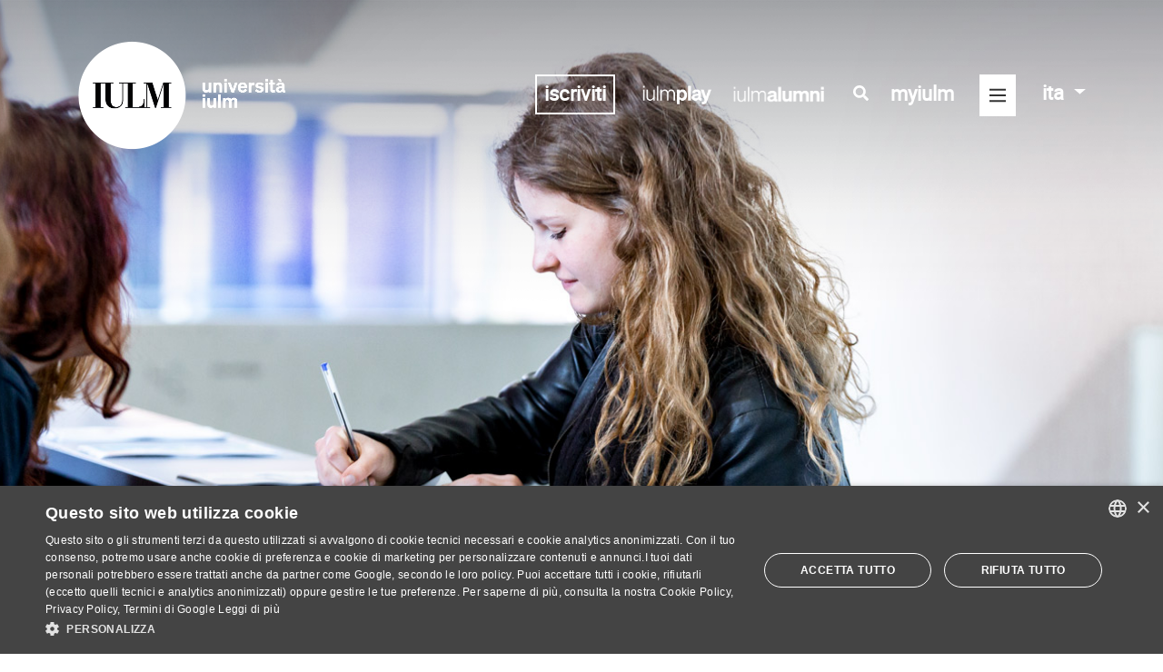

--- FILE ---
content_type: text/html; charset=UTF-8
request_url: https://www.iulm.it/it/orientamento-iscrizioni
body_size: 19497
content:
<!DOCTYPE HTML>

<html lang="it">

<head wcmid="d0d74fe5-9a4f-4143-a1ab-ee9c3be7c087">
    <meta http-equiv="Content-Type" content="text/html; charset=UTF-8" />
      <meta name="viewport" content="width=device-width, user-scalable=no, initial-scale=1" >
    <link rel="icon" type="image/png" href="/resources/images/favicon.png">

    
 
    
    <!-- meta seo -->
<title>Orientamento e Iscrizioni</title>
  <meta name="description" content="" />
    
  <meta name="robots" content="index, follow">
    
  
  


<link rel="canonical" data-mode="content" href="https://www.iulm.it/it/orientamento-iscrizioni">

  
  
   
  
  
    
	<link rel="alternate" href="https://www.iulm.it/en/orientamento-iscrizioni" hreflang="en" />
	
  

    <meta property="og:type" content="website" />
    <meta property="og:title" content="Orientamento e Iscrizioni" />
  
  
    
  <meta property="og:image" content="/wps/wcm/connect/iulm/a5f199e9-2c44-461b-968b-e560f4720e47/_A7A4049.jpg?MOD=AJPERES&amp;CACHEID=ROOTWORKSPACE.Z18_N19GHC41OO5PD0QACD0HKQ38C6-a5f199e9-2c44-461b-968b-e560f4720e47-mVq9.55" />
  
  

    <meta property="og:url" content="https://www.iulm.it/it/orientamento-iscrizioni" />
    <meta property="og:site_name" content="IULM" />
  <meta name="twitter:card" content="summary_large_image">
   <meta name="twitter:image:src" content="/wps/wcm/connect/iulm/a5f199e9-2c44-461b-968b-e560f4720e47/_A7A4049.jpg?MOD=AJPERES&amp;CACHEID=ROOTWORKSPACE.Z18_N19GHC41OO5PD0QACD0HKQ38C6-a5f199e9-2c44-461b-968b-e560f4720e47-mVq9.55">
    
	<meta name="twitter:title" content="Orientamento e Iscrizioni">

 
    <meta name="twitter:site" content="@uniiulm">
    <meta name="twitter:creator" content="@uniiulm">

    <!-- end meta seo -->
    <!-- include styles vendor -->
    <link rel="stylesheet" href="/resources/css/vendor/bootstrap.min.css">
    <link rel="stylesheet" href="/resources/css/vendor/fontawesome.all.min.css">
    <link rel="stylesheet" href="/resources/css/vendor/mdb.min.css">
    <link rel="stylesheet" href="/resources/css/vendor/slick.min.css">
    <link rel="stylesheet" href="/resources/css/vendor/chosen.min.css">
    <!-- end include styles vendor -->

    <!-- include styles iulm -->
  	<link rel="stylesheet" href="/resources/css/iulm/fonts.css">
    <link rel="stylesheet" href="/resources/css/iulm/style.css">
  
    <link rel="stylesheet" href="/resources/css/iulm/responsive.css">
	<link rel="stylesheet" href="/resources/css/iulm/style-new.css?cache=20231001">
  
  
    <!-- end include styles iulm -->
  <!--Start Cookie Script-->
<script type="text/javascript" charset="UTF-8" src="//cdn.cookie-script.com/s/55b107527ee1c67dea8b20faad0ec1fc.js"></script>
<!--End Cookie Script-->
    <!-- include scripts vendor -->
    <script src="/resources/js/vendor/jquery.min.js"></script>
    <script src="/resources/js/vendor/popper.min.js"></script>
    <script src="/resources/js/vendor/bootstrap.min.js"></script>
    <script src="/resources/js/vendor/fontawesome.all.min.js"></script>
    <script src="/resources/js/vendor/chosen.jquery.min.js"></script>
    <!-- end include scripts vendor -->
<style>
.menu-scroll .item {
    padding: 21px 29px 0 !important;
}
  .home-slider .slick-slide::before, .single-header > div::before {
    background: url(/wps/wcm/connect/iulm/aacfdcda-6187-4ea9-8eb1-94968569358b/shadow_00b.png?MOD=AJPERES&amp;CACHEID=ROOTWORKSPACE.Z18_N19GHC41OO5PD0QACD0HKQ38C6-aacfdcda-6187-4ea9-8eb1-94968569358b-mSI1rVb) repeat-x top left;
}
</style>
<!-- Google Tag Manager -->
<script>(function(w,d,s,l,i){w[l]=w[l]||[];w[l].push({'gtm.start':
new Date().getTime(),event:'gtm.js'});var f=d.getElementsByTagName(s)[0],
j=d.createElement(s),dl=l!='dataLayer'?'&l='+l:'';j.async=true;j.src=
'https://www.googletagmanager.com/gtm.js?id='+i+dl;f.parentNode.insertBefore(j,f);
})(window,document,'script','dataLayer','GTM-MBVQC6');</script>
<!-- End Google Tag Manager -->

  
 <link rel="stylesheet" title="" href="/wps/wcm/connect/iulm/40d08bc1-b6bd-4bac-bb76-a8a7f1f2debb/temp.css?MOD=AJPERES&amp;CACHEID=ROOTWORKSPACE.Z18_N19GHC41OO5PD0QACD0HKQ38C6-40d08bc1-b6bd-4bac-bb76-a8a7f1f2debb-p76qPbK" type="text/css" />

  
   
 <link rel="stylesheet" href="/it/orientamento-iscrizioni?srv=cmpnt&source=library&cmpntid=8ff2c9b2-6805-40fd-b92a-1a06738a32ec&subtype=css">
</head>
<body>
<!-- Google Tag Manager (noscript) -->
<noscript><iframe src="https://www.googletagmanager.com/ns.html?id=GTM-M85S69"
height="0" width="0" style="display:none;visibility:hidden"></iframe></noscript>
<!-- End Google Tag Manager (noscript) -->
<!--
<script src="/wps/themes/html/IULM/Javascript/URI.js" type="text/javascript"></script>
<script src="/wps/themes/html/IULM/Javascript/googleviewer_enabler.js" type="text/javascript"></script>
<script type="text/javascript">
if (typeof googleviewer_tobeparsed_elementlist == "undefined")
    var googleviewer_tobeparsed_elementlist = new Array();
googleviewer_tobeparsed_elementlist.push('colonnadestra');
googleviewer_tobeparsed_elementlist.push('colonnacentrale');
googleviewer_tobeparsed_elementlist.push('colonnasinistra');
</script>
-->

<!--it--> 
<header class="head">
  <div class="container">
    <!-- menu desktop -->
<nav class="navbar navbar-dark nav-desktop d-none d-sm-none d-md-none d-lg-flex d-xl-flex">
    <!-- logo -->
    <a class="navbar-brand" href="/it/home">
        <img src="/wps/wcm/connect/iulm/11428cb2-e269-40f1-9326-b3704880d569/IULM-Bollo-Grande-con-NOME_w.png?MOD=AJPERES&amp;CACHEID=ROOTWORKSPACE.Z18_N19GHC41OO5PD0QACD0HKQ38C6-11428cb2-e269-40f1-9326-b3704880d569-pu.SGFB" alt="IULM" class="logo-white" />
        <img src="/wps/wcm/connect/iulm/376be6cb-9abc-402b-8735-c16945bbaeb2/IULM-Bollo-Grande-con-NOME.png?MOD=AJPERES&amp;CACHEID=ROOTWORKSPACE.Z18_N19GHC41OO5PD0QACD0HKQ38C6-376be6cb-9abc-402b-8735-c16945bbaeb2-pu.SDWm" alt="IULM" class="logo-dark" />
      
    </a>
    <!-- end logo -->
    <!-- toggler -->
    <div>
     
      <span class="link-visibili">
<a target=_blank href="/it/orientamento-iscrizioni/iscrizioni-corsi-laurea-triennale/iscriviti#Come-iscriversi-al-test-di-ammissione" title="" class="home-iscrizioni iscrizioni-link" role="button">iscriviti</a>
</span>

<span class="link-visibili-mobile">
 <a target=_blank href="/it/orientamento-iscrizioni/iscrizioni-corsi-laurea-triennale/iscriviti#Come-iscriversi-al-test-di-ammissione" title="" class="home-iscrizioni iscrizioni-link" role="button">iscriviti</a>
</span>

      <style>
  .link-visibili.iulmplay{padding-right:0px}
  .link-iulmplay .logo-white, .link-iulmplay .logo-dark {
    max-width: 85px;
  max-height:120px;
}

header.head.sticky.mini .link-iulmplay .logo-dark{
  padding-bottom:0px;
    max-height:40px;
  max-width: 85px;
  }
</style>
<!--page:orientamento-iscrizioni-d0d74fe5-9a4f-4143-a1ab-ee9c3be7c087-->
<span class="link-visibili iulmplay">
                        <a href="https://www.iulmplay.it/" target="_blank" class="link-iulmplay">
                           <img src="/wps/wcm/connect/iulm/47a4569c-749f-44ff-b0a3-724e14f91990/iulmplay+bianco+orizzontale.png?MOD=AJPERES&amp;CACHEID=ROOTWORKSPACE.Z18_N19GHC41OO5PD0QACD0HKQ38C6-47a4569c-749f-44ff-b0a3-724e14f91990-p1j-Qeo" class="logo-white iulmplay-white">
                           <img src="/wps/wcm/connect/iulm/6ea55bb8-dc01-4188-a22f-e07201917701/iulmplay+nero+orizzontale.png?MOD=AJPERES&amp;CACHEID=ROOTWORKSPACE.Z18_N19GHC41OO5PD0QACD0HKQ38C6-6ea55bb8-dc01-4188-a22f-e07201917701-p1j-Urw" class="logo-dark iulmplay-dark">
                        </a>
                           
</span>

      <style>
 .link-visibili-mobile .iscrizioni-link {
    padding: 0 2px;
} 

 .link-visibili-mobile .link-aliulm{
    display:inline-block;
    padding-left:0px;
    padding-top:7px
}
  .link-visibili-mobile img.aliulm-dark{display:inline-block}
  .link-visibili-mobile img.aliulm-dark {
    height: 23px;
    margin-top: 0px;
    padding-right: 5px;
}
</style>
<!--page:orientamento-iscrizioni-d0d74fe5-9a4f-4143-a1ab-ee9c3be7c087-->
<span class="link-visibili">
                        <a href="https://alumni.iulm.it/" target="_blank" class="link-aliulm">
                           <img src="/wps/wcm/connect/iulm/701b08bf-999e-4e9a-a079-d5ae41e5a704/alumni_bianco+1+righe.png?MOD=AJPERES&amp;CACHEID=ROOTWORKSPACE.Z18_N19GHC41OO5PD0QACD0HKQ38C6-701b08bf-999e-4e9a-a079-d5ae41e5a704-oZnqVgc" class="logo-white aliulm-white">
                           <img src="/wps/wcm/connect/iulm/4a4a0179-a30b-42ed-a1af-abb4ed330fea/alumni_nero+1+riga.png?MOD=AJPERES&amp;CACHEID=ROOTWORKSPACE.Z18_N19GHC41OO5PD0QACD0HKQ38C6-4a4a0179-a30b-42ed-a1af-abb4ed330fea-oZnqYZx" class="logo-dark aliulm-dark">
                        </a>
                           
</span>

        <!-- modifica: aggiunta icona ricerca + link myiulm -->
        <span class="link-visibili">
            <a title="cerca" href="#" class="search-menu">
                <i class="fas fa-search"></i>
            </a>
        </span>
        <span class="link-visibili">
            <a href="/it/myiulm/corsi" class="myiulm-link">
                myiulm
            </a>
        </span>
        <!-- end modifica: aggiunta icona ricerca + link myiulm -->
        <!-- <span class="text-toggler">MENÙ</span> -->
        <button class="navbar-toggler collapsed" type="button" data-toggle="collapse" data-target="#navbarMenu" aria-controls="navbarMenu" aria-expanded="false" aria-label="Toggle navigation">
            <span class="navbar-toggler-icon"><i class="far fa-bars"></i><i class="fal fa-times"></i></span>
        </button>
        <!-- lang switcher -->
        <div id="lang" class="navbar-right">
            <ul class="nav navbar-nav">
                <li class="dropdown">
                  <!--

URL:
/en/orientamento-iscrizioni

-->
                    <a href="/it/orientamento-iscrizioni" class="dropdown-toggle" data-toggle="dropdown" role="button" aria-expanded="false">ita <span class="caret"></span></a>
                    <ul class="dropdown-menu" role="menu">
                        <li><a href="/en/orientamento-iscrizioni" class="language">eng</a></li>
                    </ul>
                </li>
            </ul>
        </div> 
        <!-- end lang switcher -->
    </div>
    <!-- end toggler -->

    <div class="collapse navbar-collapse" id="navbarMenu">
        <!-- menu top prima riga -->
        <div class="top-menu row">
            
            <div class="col text-right">
              
                <a href="#" class="search"><i class="far fa-search"></i><i class="fal fa-times"></i></a>
            </div>
            <div class="col-12 search-container">
                
               
<form id="searchform" action='/it/servizio/risultati-ricerca/risultati-ricerca' method="get">
  
   
     
     
  	<input type="text" name="search_query" pattern=^[\w\s\x22\x27àòèìé@\.-]+$ class="search-input" placeholder="Cerca..." ></input>
</form>

            </div>
        </div>
        <!-- end menu top prima riga -->
        <!-- mega menu seconda riga -->
        
        <!---->
        <div>
            <!-- tab -->
            <ul class="nav nav-tabs" id="mainmenu" role="tablist">
                  
        <li class="nav-item">
            <a class="nav-link "
                href="/it/iulm"
                id="iulm-tab"
                data-toggle="tab"
                role="tab"
                aria-controls="iulm"
                aria-selected="false">IULM</a>
        </li>
    

                <!--
                <li class="nav-item">
                    <a class="nav-link " id="iulm-tab" data-toggle="tab" href="/it/iulm" role="tab" aria-controls="iulm" aria-selected="true">IULM</a>
                </li>
                -->
                <li class="nav-item">
                    <a class="nav-link " id="offerta-tab" data-toggle="tab" href="/it/offerta-formativa" role="tab" aria-controls="offerta-formativa" aria-selected="false">Offerta formativa</a>
                </li>
                <li class="nav-item">
                    <a class="nav-link " id="iscrizioni-tab" data-toggle="tab" href="/it/orientamento-iscrizioni" role="tab" aria-controls="iscrizioni" aria-selected="false">Orientamento e Iscrizioni</a>
                </li>
                <li class="nav-item">
                    <a class="nav-link " id="vivereiulm-tab" data-toggle="tab" href="/it/vivere-in-iulm" role="tab" aria-controls="vivere-iulm" aria-selected="false">Vivere in IULM</a>
                </li>
                <li class="nav-item">
                    <a class="nav-link " id="ricerca-tab" data-toggle="tab" href="/it/ricerca" role="tab" aria-controls="ricerca" aria-selected="false">Ricerca</a>
                </li>
            
                <li class="nav-item">
                    <a class="nav-link " id="terza-missione-tab" data-toggle="tab" href="/it/terza-missione" role="tab" aria-controls="terza-missione" aria-selected="false">Terza Missione</a>
                </li>
             
                <li class="nav-item">
                    <a class="nav-link " id="internazionale-tab" data-toggle="tab" href="/it/internazionale" role="tab" aria-controls="internazionale" aria-selected="false">Internazionale</a>
                </li>
                
        <li class="nav-item">
            <a class="nav-link "
                href="/it/aziende"
                id="aziende-tab"
                data-toggle="tab"
                role="tab"
                aria-controls="aziende"
                aria-selected="false">Aziende</a>
        </li>
    

                <li class="nav-item">
                    <a class="nav-link " id="newseventi-tab" data-toggle="tab" href="/it/news-ed-eventi/news-eventi" role="tab" aria-controls="news-eventi" aria-selected="false">NEWS</a>
                </li>

            </ul>
            <!-- end tab -->
            <!-- tab content -->
            <div class="tab-content" id="mainmenuContent">
                <div class="tab-pane fade " id="iulm" role="tabpanel" aria-labelledby="iulm-tab">
                    <div class="row">
                        <div class="col">
                            <h4><a href="/it/iulm#chi-siamo" >Chi siamo</a></h4>
                            <ul>
                                <li><a href="/it/iulm/chi-siamo/storia-e-missione" >Storia e missione</a></li>
                                <li><a href="/it/iulm/chi-siamo/organizzazione" >Organizzazione</a></li>
                                <li><a href="/it/iulm/chi-siamo/statuto-e-regolamenti" >Statuto e regolamenti</a></li>
                                <li><a href="/it/iulm/chi-siamo/piano-strategico/piano-strategico" >Piano strategico</a></li>
                                <li><a href="/it/iulm/chi-siamo/politica-qualita" >Politica per la qualità</a></li>
                                  <li><a href="/it/iulm/chi-siamo/iulm-sviluppo-sostenibile" >IULM per lo sviluppo sostenibile</a></li>
                                <li><a href="/it/iulm/chi-siamo/iulm-per-le-pari-opportunita" >IULM per le Pari Opportunità</a></li>
                            </ul>
                        </div>
                        <div class="col">
                            <h4><a href="/it/iulm#ateneo" >ATENEO</a></h4>
                            <ul>
                                <li><a href="/it/iulm/ateneo/facolta" >Facoltà</a></li>
                                <li><a href="/it/iulm/ateneo/dipartimenti" >Dipartimenti</a></li>
                                <li><a href="/it/iulm/ateneo/docenti-e-collaboratori" >Docenti e collaboratori</a></li>
                                <li><a href="/it/iulm/ateneo/iulm-communication-school" >IULM Communication School</a></li>
                                <li><a href="/it/iulm/ateneo/sede-roma" >Polo di Roma</a></li>
                            </ul>
                        </div>
                        <div class="col">
                            <h4><a href="/it/iulm#rete-iulm" >Rete IULM</a></h4>
                            <ul>
                                <li><a href="/it/iulm/rete-iulm/associazione-mondo-iulm" >Mondo IULM</a></li>
                                <li><a href="/it/iulm/rete-iulm/partnership" >Partnership</a></li>
                                <li><a href="/it/iulm/rete-iulm/istituzioni" >Istituzioni</a></li>
                                
                            </ul>
                        </div>
                        <div class="col">
                            <h4><a href="/it/iulm#riconoscimenti" >Riconoscimenti</a></h4>
                            <ul>
                                <li><a href="/it/iulm/riconoscimenti#lauree-ad-honorem" >Lauree ad honorem</a></li>
                              <li><a href="/it/iulm/riconoscimenti/master-ad-honorem" >Master ad honorem</a></li>
                                <li><a href="/it/iulm/riconoscimenti#riconoscimenti-docenti" >Riconoscimenti professori</a></li>
                                <li><a href="/it/iulm/riconoscimenti#riconoscimenti-studenti" >Riconoscimenti studenti</a></li>
                            </ul>
                        </div>
                         <div class="col">
                            <h4><a href="/it/iulm#reclutamento" >Reclutamento</a></h4>
                            <ul>
                                <li><a href="/it/iulm/reclutamento/reclutamento-docenti" >Reclutamento Docenti</a></li>
                                <li><a href="/it/iulm/reclutamento/assegni-ricerca" >Assegni di Ricerca</a></li>
                              <li><a href="/it/iulm/reclutamento/cobtratti-ricerca" >Contratti di ricerca</a></li>
                                <li><a href="/it/iulm/reclutamento/abilitazione-scientifica-nazionale" >ASN</a></li>
                              <li><a href="/it/iulm/reclutamento/progetto-pnrr" >Progetti PNRR</a></li>
                            </ul>
                        </div>
                    </div>
                </div>
                <div class="tab-pane fade " id="offerta-formativa" role="tabpanel" aria-labelledby="offerta-tab">
                    <div class="row">
                        <div class="col">
                            <h4><a href="/it/offerta-formativa/corsi-di-lauree-triennali" >Corsi di Laurea Triennale</a></h4>
                           <ul>
<li><a href="/it/offerta-formativa/corsi-di-lauree-triennali/arti-eventi-culturali">Arti ed eventi culturali</a></li>

<li><a href="/it/offerta-formativa/corsi-di-lauree-triennali/comunicazione-impresa-relazioni-pubbliche">Comunicazione d&#39;impresa e relazioni pubbliche</a></li>

<li><a href="/it/offerta-formativa/corsi-di-lauree-triennali/comunicazione-media-pubblicita">Comunicazione, media e pubblicità</a></li>

<li><a href="/it/offerta-formativa/corsi-di-lauree-triennali/comunicazione-dimpresa-e-relazioni-pubbliche-cv-eng">Corporate communication and public relations</a></li>

<li><a href="/it/offerta-formativa/corsi-di-lauree-triennali/interpretariato-comunicazione">Mediazione, interpretariato e comunicazione interculturale</a></li>

<li><a href="/it/offerta-formativa/corsi-di-lauree-triennali/moda-e-industrie-creative">Moda e industrie creative</a></li>

<li><a href="/it/offerta-formativa/corsi-di-lauree-triennali/Lingue-cultura-e-comunicazione-digitale">Lingue, cultura e comunicazione digitale</a></li>

<li><a href="/it/offerta-formativa/corsi-di-lauree-triennali/turismo-management-cultura">Turismo, management e cultura</a></li>
</ul>
                        </div>
                        <div class="col">
                            <h4><a href="/it/offerta-formativa/corsi-di-lauree-magistrali" >Corsi di Laurea Magistrale</a></h4>
                            <ul>
<li><a href="/it/offerta-formativa/corsi-di-lauree-magistrali/arte-valorizzazione-mercato">Arte, valorizzazione e mercato - Dual Degree</a></li>

<li><a href="/it/offerta-formativa/corsi-di-lauree-magistrali/fashion-communication-and-luxury-strategies">Fashion Communication and Luxury Strategies</a></li>

<li><a href="/it/offerta-formativa/corsi-di-lauree-magistrali/hospitality-tourism-management">Hospitality and Tourism Management - Dual Degree</a></li>

<li><a href="/it/offerta-formativa/corsi-di-lauree-magistrali/intelligenza-artificiale-impresa-societa">Intelligenza Artificiale, impresa e società</a></li>

<li><a href="/it/offerta-formativa/corsi-di-lauree-magistrali/marketing-consumption-and-communication">Marketing, Consumer Behaviour and Communication</a></li>

<li><a href="/it/offerta-formativa/corsi-di-lauree-magistrali/marketing-consumi-comunicazione">Marketing, consumi e comunicazione</a></li>

<li><a href="/it/offerta-formativa/corsi-di-lauree-magistrali/strategic-communication">Strategic Communication - Dual Degree</a></li>

<li><a href="/it/offerta-formativa/corsi-di-lauree-magistrali/televisione-cinema-new-media">Televisione, cinema e new media</a></li>

<li><a href="/it/offerta-formativa/corsi-di-lauree-magistrali/traduzione-interpretariato-comunicazione-digitale">Traduzione, interpretariato e comunicazione digitale</a></li>
</ul>
                        </div>
                        <div class="col">
                            <h4><a href="/it/offerta-formativa/master-executive-education" >Master &amp; executive education</a></h4>
                            <ul>
                                <li><a href="/it/offerta-formativa/master-executive-education/master-universitari" >Master universitari</a></li> 
                                <li><a href="/it/offerta-formativa/master-executive-education/master-specialistici" >Master specialistici</a></li> 
                                <li><a href="/it/offerta-formativa/master-executive-education/master-executive" >Master executive</a></li> 
                                <li><a href="/it/offerta-formativa/master-executive-education/executive-courses" >Executive Course</a></li> 
                                 <li><a href="/it/offerta-formativa/master-executive-education/executive-program" >Executive Program</a></li> 
                                <li><a href="/it/master-per-la-pa" >Master per la PA</a></li>
                              
                                <li></li> 
                            </ul>
                        </div>
                        <div class="col">
                            <h4><a href="/it/offerta-formativa/dottorati-di-ricerca" >Dottorati di Ricerca</a></h4>
                            <ul>
                                <li><a href="/it/offerta-formativa/dottorati-di-ricerca/dottorato-visual-media-studies/dottorato-visual-media-studies">Visual and Media Studies</a></li><li><a href="/it/offerta-formativa/dottorati-di-ricerca/communication-markets-and-society/communication-markets-and-society">Communication, Markets and Society</a></li>
                            </ul>
                            <h4 class="mt-20"><a href="/it/offerta-formativa/laboratorio-didattico-di-lingue-straniere" >Laboratorio didattico di lingue straniere</a></h4>
                             <h4 class="mt-20"><a href="/it/offerta-formativa/workshop-ateneo" >Workshop di Ateneo - II Semestre</a></h4>
                          <h4 class="mt-20"><a href="/it/offerta-formativa/solidarieta-e-didattica" >Solidarietà e didattica</a></h4>
                             <h4 class="mt-20"><a href="/speciali/formazione-docenti" >Formazione docenti</a></h4>
                            
                            
                        </div>
                    </div>
                </div>
                <div class="tab-pane fade " id="iscrizioni" role="tabpanel" aria-labelledby="iscrizioni-tab">
                    <div class="row">
                        <div class="col">
                            <h4><a href="/it/orientamento-iscrizioni#orientamento-futuri-studenti" >Orientamento e futuri studenti</a></h4>
                            <ul>
                                <li><a href="/it/orientamento-iscrizioni/orientamento/open-day" >Open Day</a></li> 
                                <li><a href="/it/orientamento-iscrizioni/orientamento/colloqui-informativi-e-di-orientamento" >Colloqui informativi e di orientamento</a></li> 
                                <li><a href="/it/vivere-in-iulm/tutorato-e-counseling" >Servizi di supporto agli studenti</a></li> 
                                <li><a href="/it/orientamento-iscrizioni#iulm-scuole-docenti" >IULM per Scuole e Docenti</a></li> 
                                <li><a href="/it/vivere-in-iulm/tutorato-e-counseling/studenti-disabilita" >Ufficio diversaMENTE</a></li> 
                            </ul>
                        </div>
                        <div class="col">
                            <h4><a href="/it/orientamento-iscrizioni#iscrizioni-corsi-laurea-triennale" >Iscrizioni</a></h4>
                            <ul>
                                <li><a href="/it/orientamento-iscrizioni#iscrizioni-corsi-laurea-triennale" >Corsi di Laurea Triennale</a></li> 
                                <li><a href="/it/orientamento-iscrizioni#iscrizioni-corsi-laurea-magistrale" >Corsi di Laurea Magistrale</a></li> 
                                <li><a href="/it/orientamento-iscrizioni#master" >Master</a></li> 
                                
                                <li><a href="/it/orientamento-iscrizioni#iscrizioni-per-studenti-stranieri" >Orientamento e Iscrizioni</a></li> 
                            </ul>
                        </div>
                        <div class="col">
                            <h4><a href="/it/orientamento-iscrizioni/tasse-e-contributi">TASSE</a></h4>
                            <ul>
                                <li><a href="/it/orientamento-iscrizioni/tasse-e-contributi" >Tasse e contributi</a></li> 
                                <li><a href="/it/orientamento-iscrizioni/tasse-e-contributi/pagamenti-elettronici" >Pagamenti Elettronici</a></li> 
                            </ul>
                        </div>
                        <div class="col">
                            <h4><a href="/it/orientamento-iscrizioni/agevolazioni-economiche" >Agevolazioni economiche</a></h4>
                            <ul>
                                <li><a href="/it/orientamento-iscrizioni/agevolazioni-economiche/borse-di-studio-dateneo" >Borse di studio d&#39;Ateneo</a></li>
                                <li><a href="/it/orientamento-iscrizioni/agevolazioni-economiche/borse-di-studio-regionali" >Borse di studio regionali</a></li>
                                <li><a href="/it/orientamento-iscrizioni/agevolazioni-economiche/borse-di-studio-studenti-internazionali" >Borse di studio per stranieri</a></li>
                                <li><a href="/it/orientamento-iscrizioni/agevolazioni-economiche/servizio-alloggio" >Agevolazioni alloggio</a></li>
                                <li><a href="/it/orientamento-iscrizioni/agevolazioni-economiche/servizio+ristorazione" >Agevolazioni ristorazione</a></li>
                                <li><a href="/it/orientamento-iscrizioni/agevolazioni-economiche/graduatorie-bandi" >Graduatorie e bandi</a></li>
                            </ul>
                        </div>
                    </div>
                </div>
                <div class="tab-pane fade " id="vivere-iulm" role="tabpanel" aria-labelledby="vivereiulm-tab">
                    <div class="row">
                        <div class="col">
                            <h4><a href="/it/vivere-in-iulm/tutorato-e-counseling" >Servizi di supporto agli studenti</a></h4>
                           <ul>
                                <li><a href="/it/vivere-in-iulm/tutorato-e-counseling/servizio-tutorato-peer-to-peer" >Il Tutorato Peer to Peer</a></li> 
                                <li><a href="/it/vivere-in-iulm/tutorato-e-counseling/counseling+psicologico" >Counseling psicologico</a></li> 
                                <li><a href="/it/vivere-in-iulm/tutorato-e-counseling/sportello+matricole" >Sportello matricole</a></li> 
                                <li><a href="/it/vivere-in-iulm/tutorato-e-counseling/seminari" >Seminari</a></li> 
                                <li><a href="/it/vivere-in-iulm/tutorato-e-counseling/studenti-disabilita" >Ufficio diversaMENTE</a></li> 
                                </ul>
                        </div>
                        <div class="col">
                            <h4><a href="/it/vivere-in-iulm#opportunita-per-gli-studenti" >Opportunità per gli studenti</a></h4>
                            <ul>
                                <li><a href="/it/vivere-in-iulm/opportunita-per-gli-studenti/badge-of-honour" >Badge of Honour</a></li> 
                                <li><a href="/it/vivere-in-iulm/tutorato-e-counseling/sportello+matricole" >Sportello matricole</a></li> 
                                
                                <li><a href="/it/vivere-in-iulm/tutorato-e-counseling/studenti-disabilita" >Didattica inclusiva</a></li> 
                                
                                <li><a href="/it/vivere-in-iulm/vivere-a-milano/convenzioni-studenti-iulm" >Convenzioni</a></li> 
                                <li><a href="/it/vivere-in-iulm/vivere-a-milano/trovare-alloggio" >Trovare alloggio</a></li> 
                                <li><a href="/it/vivere-in-iulm/vivere-a-milano" >Vivere a Milano</a></li> 
                                <li><a href="/it/vivere-in-iulm/attivita-curriculari-e-extracurriculari/opportunita-iniziative-contest-per-studenti" >Bandi, opportunità e contest per gli studenti</a></li> 
                                <li><a href="http://www.aliulm.it/" target="_blank" >Associazione laureati ALIULM</a></li>
                            </ul>
                        </div>
                         <div class="col">
                            <h4><a href="/it/vivere-in-iulm/biblioteca" >Biblioteca</a></h4>
                           <ul>
                                <li><a href="https://digger.iulm.it/primo-explore/search?vid=39IULM_VIEW&amp;lang=it_IT" target="_blank" >Catalogo online</a></li> 
                                <li><a href="https://iulm.primo.exlibrisgroup.com/discovery/search?vid=39IUL_INST:39IULM_ERVIEW" target="_blank" >Banche dati</a></li> 
                                </ul>
                        </div>
                        <div class="col">
                            <h4><a href="/it/vivere-in-iulm#campus" >Campus</a></h4>
                            <ul>
                                
                                <li><a href="/it/vivere-in-iulm/campus/residence-e-cascina-moncucco" >Residenze universitarie</a></li> 
                                <li><a href="/it/vivere-in-iulm/campus/ristorazione" >Ristorazione</a></li> 
                                <li><a href="/it/vivere-in-iulm/campus/arte-in-iulm" >L&#39;Arte in IULM</a></li>   
                                <li><a href="/it/vivere-in-iulm/campus/iulm-food-academy" >IULM Food Academy</a></li>
                                <li><a href="/it/vivere-in-iulm/campus/iulm-fitness-center" >IULM Fitness Center</a></li>
                                <li><a href="/it/vivere-in-iulm/campus/iulm-store" >IULM Store</a></li> 
                                <li><a href="/it/vivere-in-iulm/campus/santa-messa" >Santa Messa</a></li> 
                               <li><a href="/it/vivere-in-iulm/campus/gallery" >Gallery</a></li>
                            </ul>
                        </div>
                        <div class="col">
                            <h4><a href="/it/vivere-in-iulm#organi-studenteschi" >Organi studenteschi</a></h4>
                            <ul>
                                <li><a href="/it/vivere-in-iulm/organi-studenteschi#rappresentanza-studentesca" >Rappresentanza Studentesca</a></li>
                                <li><a href="/it/vivere-in-iulm/organi-studenteschi/consiglio-degli-studenti" >Consiglio degli studenti</a></li>
                                <li><a href="/it/vivere-in-iulm/organi-studenteschi#cnsu" >CNSU</a></li>
                                
                                
                            </ul>
                        </div>
                        <div class="col">
                            <h4><a href="/it/vivere-in-iulm#attivita-curriculari-e-extracurriculari" title="Attività curriculari e extra curriculari" >Vivere in IULM</a></h4>
                            <ul>
                               
                                
                                <li><a href="/it/vivere-in-iulm/attivita-curriculari-e-extracurriculari/attivita-extra/radio-iulm" >Radio IULM</a></li>
                                <li><a href="/it/vivere-in-iulm/attivita-curriculari-e-extracurriculari/attivita-extra/giovani-scrittori" >Giovani scrittori</a></li>
                                <li><a href="/it/vivere-in-iulm/attivita-curriculari-e-extracurriculari/attivita-extra/iulm-sport" >IULM Sport</a></li>
                                <li><a href="/speciali/centro-universitario-teatrale-cut" >Centro Universitario Teatrale</a></li>
                                <li><a href="/it/vivere-in-iulm/attivita-curriculari-e-extracurriculari/attivita-extra/coro-iulm" >Coro IULM</a></li>
                                <li><a href="/it/vivere-in-iulm/attivita-curriculari-e-extracurriculari/lavorare-in-universita" >Collaborare con l&#39;Università</a></li>
                                
                            </ul>
                        </div>
                        <div class="col">
                            <h4><a href="/it/vivere-in-iulm/career-service" >Career Service</a></h4>
                            <ul>
                                <li><a href="/it/vivere-in-iulm/career-service/stage-italia" >Stage Italia</a></li>
                                <li><a href="/it/vivere-in-iulm/career-service/stage-estero" >Stage all&#39;estero</a></li>
                                <li><a href="/it/vivere-in-iulm/career-service/career-service" >Orientamento professionale</a></li>
                                <li><a href="/it/vivere-in-iulm/career-service/attivita-opportunita" >Eventi con le Imprese</a></li>
                            </ul>
                        </div>
                    </div>
                </div>
                <div class="tab-pane fade " id="ricerca" role="tabpanel" aria-labelledby="ricerca-tab">
                    <div class="row">
                        <div class="col">
                            <h4><a href="/it/iulm/ateneo/dipartimenti" >Dipartimenti</a></h4>
                            <ul>
                                <li><a href="/it/iulm/ateneo/dipartimenti/dipartimento-business" >Dipartimento di Business</a></li> 
                                <li><a href="/it/iulm/ateneo/dipartimenti/dipartimento-comunicazione" >Dipartimento di Comunicazione</a></li> 
                                <li><a href="/it/iulm/ateneo/dipartimenti/dipartimento-studi-umanistici" >Dipartimento di Studi Umanistici</a></li> 
                            </ul>
                            <h4>Strumenti per la ricerca</h4>
                                <ul>
                                    
                                    <li><a href="http://ricerca.iulm.it" target="_blank" >Intranet e bandi in corso</a></li>
                                    <li><a href="/it/iulm/chi-siamo/statuto-e-regolamenti/ricerca" >Regolamenti</a></li>
                                                                                        
                                </ul>
                             
                        </div>
                        <div class="col">
                            <h4><a href="/it/ricerca/progetti-di-ricerca" >Progetti di ricerca</a></h4>
                                <ul>
                                    <li><a href="/it/ricerca/progetti-di-ricerca?filter=it/progetti/progetti/tipologia/progetti_dipartimentali" >Ricerca Dipartimentale</a></li>		
                                    <li><a href="/it/ricerca/progetti-di-ricerca?filter=it/progetti/progetti/tipologia/conto_terzi" >Ricerca in conto terzi e competitiva</a></li>
                                    <li><a href="/it/ricerca/progetti-di-ricerca?filter=it/progetti/progetti/tipologia/speciali_ateneo" >Progetti Speciali di Ateneo</a></li>
                                                                                        
                                </ul>
                        </div>
                        <div class="col">
                        <h4><a href="/it/ricerca/centri-di-ricerca" >Centri di ricerca</a></h4>
                            <ul><li><a href="/it/ricerca/progettiinternazionali/logaldo_1/logaldo_1">&quot;(Trans)National European Theatre: audiovisual tools and simultaneous interpreting for the internationalisation of theatre production and consumption (TraNET).</a></li><li><a href="/it/ricerca/centri-di-ricerca/journalism+in+the+digital+age2/journalism-in-the-digital-age/journalism-in-the-digital-age">01 Lab - Journalism in the Digital Age. Data Science, New virtual Communities, Ethics of Algorithms</a></li><li><a href="/it/ricerca/progetti-prin-2022-prin-pnrr-2022/giolfo_2/giolfo_2">A FinTech Regulatory Information Retrieval Model for an Islamic Finance Compliant Rule System Built from Spontaneous Arabic Texts&rdquo; (risultato vincitore del bando PRIN 2022)</a></li><li><a href="/it/ricerca/progetti-prin-2022-prin-pnrr-2022/alterego/alterego">ALTEREGO. How to emulate intentionality and awareness in remote communications by means of software surrogates</a></li><li><a href="/it/ricerca/progettiinternazionali/clip/clip">CLIP.  Critical visual media Literacy and emPowerment</a></li><li><a href="/it/ricerca/centri-di-ricerca/crisico/crisico">CRiSiCo &ndash; Centro di Ricerca sui Sistemi Complessi</a></li></ul>
                        </div>
                        <div class="col">
                            <h4><a href="/it/ricerca/pubblicazioni" >Elenco Pubblicazioni</a></h4>
                            
                            <h4><a href="/it/offerta-formativa/dottorati-di-ricerca" >Dottorati di Ricerca</a></h4>
                            <ul>
                            <li><a href="/it/ricerca/iulm-ai-lab" >IULM AI Lab</a></li>
                            </ul>
                        </div>
                        
                    </div>
                </div>
                
                <div class="tab-pane fade " id="terza-missione" role="tabpanel" aria-labelledby="terza-missione-tab">
                                <div class="row">
                                    <div class="col">
                                        <h4>Creazione di impresa</h4>
                                        <ul>
                                            <li><a href="/it/ricerca/iulm-ai-lab" >IULM AI Lab</a></li> 
                                            <li><a href="/it/sites/iulm-movielab/iulmovielab" >IULMovie Lab</a></li> 
                                            
                                        </ul>
										
                                         
                                    </div>
                                    <div class="col">
                                        <h4>IULM per SDG</h4>
											<ul>
												<li><a href="/it/iulm/chi-siamo/iulm-sviluppo-sostenibile" >IULM per lo sviluppo sostenibile</a></li>		
												<li><a href="/it/iulm/chi-siamo/iulm-per-le-pari-opportunita" >IULM per le Pari Opportunità</a></li>
												<li><a href="/it/vivere-in-iulm/tutorato-e-counseling/studenti-disabilita#diversamente" >Ufficio diversaMENTE</a></li>
                                             
											</ul>
                                    </div>
									<div class="col">
									<h4><a href="/it/terza-missione/patrimoni-culturali-iulm" >Il patrimonio culturale della IULM</a></h4>
                                      <ul>
                                        <li><a href="/it/terza-missione/castel-dell-ovo" >Gli scavi subacquei a Castel dell&rsquo;Ovo</a></li>
                                        <li><a href="/it/terza-missione/scavi-baia" >Gli scavi subacquei al Castello di Baia</a></li>
                                        <li><a href="/it/vivere-in-iulm/campus/residence-e-cascina-moncucco/cascina-moncucco" >Residenza Cascina Moncucco</a></li>
                                        <li><a href="/it/iulm/ateneo/sede-roma" >Polo di Roma</a></li>
                                      </ul>
                                        
									</div>
                                    <div class="col">
                                        <h4>Public engagement</h4>
                                        <ul>
                                           <li><a href="/it/orientamento-iscrizioni/orientamento/open-day" >Open Day</a></li>		
												<li><a href="/it/orientamento-iscrizioni/orientamento/colloqui-informativi-e-di-orientamento" >Colloqui informativi e di orientamento</a></li>
                                              <li><a href="/it/terza-missione/iulm-for-the-city-2025" >IULM for the City</a></li>		
                                          <li><a href="/speciali/centro-universitario-teatrale-cut" >CUT</a></li>
                                            
                                        </ul>
                                        
                                    </div>
 									<div class="col">
                                        <h4>Formazione continua</h4>
                                        <ul>
                                            <li><a href="/it/offerta-formativa/master-executive-education/master-executive" >Master executive</a></li>
                                            <li><a href="/it/offerta-formativa/master-executive-education/executive-courses" >Executive Course</a></li>
                                        </ul>
                                        
                                    </div>
                                    <div class="col">
                                        <h4>Imprese & ricerche</h4>
                                        <ul>
                                            <li><a href="/it/iulm/rete-iulm/associazione-mondo-iulm" >Associazione MondoIULM</a></li>
                                          <li><a href="/it/aziende/opportunita-per-aziende/progetti-speciali-e-partnership" >Progetti Speciali e Partnership</a></li>
                                          <li><a href="https://alumni.iulm.it/" target="_blank" >Associazione Laureati ALIULM</a></li>
                                            <li><a href="/it/vivere-in-iulm/career-service" >Career Service</a></li>
                                        </ul>
                                        
                                    </div>
                                </div>
                            </div>
                
                <div class="tab-pane fade " id="internazionale" role="tabpanel" aria-labelledby="internazionale-tab">
                    <div class="row">
                        <div class="col">
                            <h4><a href="/it/internazionale/offerta-formativa-internazionale" >Offerta formativa internazionale</a></h4>
                            
                                <ul><li><a href="/it/internazionale/offerta-formativa-internazionale#lauree-triennali">Lauree Triennali Dual Degree</a>
</li><li><a href="/it/internazionale/offerta-formativa-internazionale#master">Master Universitari e altri master</a>
</li><li><a href="/it/internazionale/offerta-formativa-internazionale#iulm-flow-offer">IULM Flow</a>
</li><li><a href="/it/internazionale/offerta-formativa-internazionale#corsi-singoli-inglese">Corsi Singoli in lingua straniera</a>
</li><li><a href="/it/internazionale/offerta-formativa-internazionale#lauree-magistrali">Lauree Magistrali Dual Degree</a>
</li></ul>
                              
                        </div>
                        <div class="col">
                            <h4><a href="/it/internazionale/studenti-internazionali" >Studenti internazionali</a></h4>
                            
                                <ul><li><a href="/it/internazionale/studenti-internazionali#prospective-students">Iscrizione studenti stranieri</a>
</li><li><a href="/it/internazionale/studenti-internazionali#incoming-students">Incoming Students</a>
</li><li><a href="/it/internazionale/studenti-internazionali#informazioni-utili">Informazioni utili</a>
</li></ul>
                              
                        </div>
                        <div class="col">
                             
                            <h4><a href="/it/internazionale/global-engagement-#IULM-flow" >Global Engagement</a></h4>
                            <ul>
                            <li><a href="/it/internazionale/global-engagement-/iulm-flow" >IULM Flow</a></li>
                            <li><a href="/it/internazionale/global-engagement-/global-projects" >Global Projects</a></li>
                            <li><a href="/it/internazionale/global-engagement-/youman-platform" >YOUMAN Platform</a></li>
                            </ul>
                            <h4><a href="/it/internazionale/mobilita-docenti" >Mobilità docenti e staff</a></h4>
                            
                                <ul><li><a href="/it/internazionale/mobilita-docenti#erasmus-mobilita-docenza">ERASMUS: Mobilità per Docenza</a>
</li><li><a href="/it/internazionale/mobilita-docenti#fullbright-program">Programma Fulbright</a>
</li><li><a href="/it/internazionale/mobilita-docenti#erasmus-staff-training">Erasmus Staff Training</a>
</li></ul>
                               
                                                                   
                        </div>
                        <div class="col">
                            <h4><a href="/it/internazionale#mobilita-internazionale" >Studiare all&#39;estero</a></h4>
                            <ul>
                            <li><a href="/it/internazionale/mobilita-internazionale/programma-erasmus" >Programma Erasmus</a></li>
                            <li><a href="/it/internazionale/mobilita-internazionale/altri-programmi" >Altri programmi mobilità</a></li>
                            <li><a href="/it/internazionale/mobilita-internazionale/dual-degree" >Dual Degree</a></li>
                            </ul>
                            <h4><a href="/it/internazionale/tirocinio-estero" >Tirocinio all&#39;estero</a></h4>
                            
                                <ul><li><a href="/it/internazionale/tirocinio-estero#programma-erasmus-tirocinio">Programma Erasmus per tirocinio</a>
</li><li><a href="/it/internazionale/tirocinio-estero#stage-estero">Stage all&#39;estero</a>
</li></ul>
                                                                     
                        </div>
                        
                    </div>
                </div>
                <div class="tab-pane fade " id="aziende" role="tabpanel" aria-labelledby="aziende-tab">
                    <div class="row">
                    
                        <div class="col-3">
                            <h4><a href="/it/aziende/rapporti-imprese#rapporti-imprese" >Rapporti con le imprese</a></h4>

                            <ul>
                                <li><a href="/it/aziende/rapporti-imprese/eventi-aziende" >Eventi con le aziende</a></li>
                                <li><a href="/it/aziende/rapporti-imprese/progetti" >Progetti</a></li>
                                <li><a href="/it/iulm/rete-iulm/associazione-mondo-iulm" >Associazione MondoIULM</a></li>
                            </ul>
                            
                          </div>
                        <div class="col-3">
                            <h4><a href="/it/aziende/opportunita-per-aziende" >Opportunità per le aziende</a></h4>

                            <ul>
                                <li><a href="/it/aziende/opportunita-per-aziende/progetti-speciali-e-partnership" >Progetti Speciali e Partnership</a></li>
                                <li><a href="/it/aziende/opportunita-per-aziende/sostieni-iulm#rapporti-imprese" >Sostieni gli studenti, la ricerca e i progetti culturali IULM</a></li>
                                    
                            </ul>
                            
                          </div>
                         
                    </div>
                </div>
                <div class="tab-pane fade " id="news-eventi" role="tabpanel" aria-labelledby="newseventi-tab">
                    <div class="row">
                        <div class="col">
                            <h4><a href="/it/news-ed-eventi/news-eventi">News</a></h4>
                            <ul>                                            
                                <li><a href="/it/news-ed-eventi/news-eventi" >News &amp; Eventi</a></li>
                                <li><a href="/it/news-ed-eventi/archivio-news" >Archivio News</a></li>
                                <li><a href="/it/news-ed-eventi/eventi/calendario" >Calendario Eventi</a></li>
                            </ul>
                        </div>
                        <div class="col">
                            <h4><a href="/it/sites" >Speciali</a></h4>
                            
                                <ul><li><a href="/it/sites#word-of-the-year">Word of the year</a>
</li><li><a href="/it/sites#cinquantesimo-iulm">I 50 anni dell&#39;Università</a>
</li><li><a href="/it/sites#osservatorio-comunicazione-in-tempo-di-crisi">Osservatorio sulla comunicazione in tempo di crisi</a>
</li><li><a href="/it/sites#iulm-movielab">IULMovie LAB</a>
</li><li><a href="/it/sites#iulm-careers">IULM Careers - interviste ai nostri laureati</a>
</li><li><a href="/it/sites#dirittilab">Diritti Lab</a>
</li><li><a href="/it/sites#leonardo-alla-iulm">Leonardo alla IULM</a>
</li></ul>
                              
                        </div>
                        <div class="col">
                            <h4><a href="/it/news-ed-eventi/ufficio-stampa" >Ufficio Stampa</a></h4>
                            <ul>                                            
                                <li><a href="/it/news-ed-eventi/ufficio-stampa" >Ufficio Stampa</a></li>
                            </ul>
                        </div>	
                        <div class="col"></div>
                    </div>



                <!-- <div class="tab-pane fade" id="iulm-territorio" role="tabpanel" aria-labelledby="iulmterritorio-tab"></div> -->
                </div>
            <!-- end tab content -->
        </div>
        <!-- end mega menu seconda riga -->
    </div>
</nav>
<!-- end menu desktop -->
    <!-- menu mobile -->
<nav class="navbar navbar-light nav-mobile d-sm-flex d-md-flex d-lg-none d-xl-none">
	<!-- logo -->
	<a class="navbar-brand pb-20" href="/it/home">
		<!-- <img src="images/logo-iulm-white.png" alt="IULM" class="logo-white" /> -->
		<img src="/wps/wcm/connect/iulm/376be6cb-9abc-402b-8735-c16945bbaeb2/IULM-Bollo-Grande-con-NOME.png?MOD=AJPERES&amp;CACHEID=ROOTWORKSPACE.Z18_N19GHC41OO5PD0QACD0HKQ38C6-376be6cb-9abc-402b-8735-c16945bbaeb2-pu.SDWm" alt="IULM" />
	</a>
	<!-- end logo -->
	<!-- toggler -->
	<div class="pr-20 pt-5 pb-20">
	  
	  <span class="link-visibili">
<a target=_blank href="/it/orientamento-iscrizioni/iscrizioni-corsi-laurea-triennale/iscriviti#Come-iscriversi-al-test-di-ammissione" title="" class="home-iscrizioni iscrizioni-link" role="button">iscriviti</a>
</span>

<span class="link-visibili-mobile">
 <a target=_blank href="/it/orientamento-iscrizioni/iscrizioni-corsi-laurea-triennale/iscriviti#Come-iscriversi-al-test-di-ammissione" title="" class="home-iscrizioni iscrizioni-link" role="button">iscriviti</a>
</span>

	 
	 
		<!-- icona ricerca -->
		<a title="cerca" href="#" class="search-mobile"><i class="far fa-search"></i><i class="fal fa-times"></i></a>
		<!-- end icona ricerca-->
	 <span class="link-visibili-mobile">
			<a href="/it/myiulm/corsi" class="myiulm-link">
				myiulm
			</a>
		</span>
		<!-- lang switcher -->
		<div id="lang-mobile" class="navbar-right">
			<ul class="nav navbar-nav">
				<li class="dropdown">
					<a href="/it/orientamento-iscrizioni" class="dropdown-toggle" data-toggle="dropdown" role="button" aria-expanded="false">ita <span class="caret"></span></a>
					<ul class="dropdown-menu" role="menu">
						<li><a href="/en/orientamento-iscrizioni" class="language">eng</a></li>
					</ul>
				</li>
			</ul>
		</div> 
		<!-- end lang switcher -->
		 <button class="navbar-toggler collapsed" type="button" data-toggle="collapse" data-target="#navbarMenuMobile" aria-controls="navbarMenuMobile" aria-expanded="false" aria-label="Toggle navigation">
			<span class="navbar-toggler-icon"><i class="far fa-bars"></i><i class="fal fa-times"></i></span>
		</button>
	</div>
	<div class="col-12 search-container pb-20">
		 
<form id="searchform-mobile" action='/it/servizio/risultati-ricerca/risultati-ricerca' method="get">
  
   
     
     
  	<input type="text" name="search_query" pattern=^[\w\s\x22\x27àòèìé@\.-]+$ class="search-input" placeholder="Cerca..." ></input>
</form>
	</div>
	<!-- end toggler -->
	
	<div class="navbar-collapse collapse" id="navbarMenuMobile">
		<ul class="navbar-nav mr-auto">
			<li class="dropdown">
				<div class="dropdown-linkcont">
				 <a href="/it/iulm" class="link-page">IULM</a><a class="dropdown-toggle" href="/it/iulm" role="button" data-toggle="dropdown" aria-haspopup="true" aria-expanded="false"></a>
				   
				</div>
				<ul class="dropdown-menu">
					<li class="dropdown">
						<div class="dropdown-linkcont-second">
							<a href="/it/iulm#chi-siamo" class="link-page">Chi siamo</a><a class="dropdown-toggle" href="/it/iulm#chi-siamo" role="button" data-toggle="dropdown" aria-haspopup="true" aria-expanded="false"></a>
						</div>
						<ul class="dropdown-menu">
							<li><a href="/it/iulm/chi-siamo/storia-e-missione" >Storia e missione</a></li>
							<li><a href="/it/iulm/chi-siamo/organizzazione" >Organizzazione</a></li>
							<li><a href="/it/iulm/chi-siamo/statuto-e-regolamenti" >Statuto e regolamenti</a></li>
							<li><a href="/it/iulm/chi-siamo/piano-strategico/piano-strategico" >Piano strategico</a></li>
							<li><a href="/it/iulm/chi-siamo/politica-qualita" >Politica per la qualità</a></li>
							<li><a href="/it/iulm/chi-siamo/iulm-sviluppo-sostenibile" >IULM per lo sviluppo sostenibile</a></li>
							<li><a href="/it/iulm/chi-siamo/iulm-per-le-pari-opportunita" >IULM per le Pari Opportunità</a></li>
						</ul>
					</li>
					<li class="dropdown">
						<div class="dropdown-linkcont-second">
							<a href="/it/iulm#ateneo" class="link-page">ATENEO</a><a class="dropdown-toggle" href="/it/iulm#ateneo" role="button" data-toggle="dropdown" aria-haspopup="true" aria-expanded="false"></a>
						</div>
						<ul class="dropdown-menu">
							<li><a href="/it/iulm/ateneo/facolta" >Facoltà</a></li>
							<li><a href="/it/iulm/ateneo/dipartimenti" >Dipartimenti</a></li>
							<li><a href="/it/iulm/ateneo/docenti-e-collaboratori" >Docenti e collaboratori</a></li>
							<li><a href="/it/iulm/ateneo/iulm-communication-school" >IULM Communication School</a></li>
							<li><a href="/it/iulm/ateneo/sede-roma" >Polo di Roma</a></li>
						</ul>
					</li>
					<li class="dropdown">
						<div class="dropdown-linkcont-second">
							<a href="/it/iulm#rete-iulm" class="link-page">Rete IULM</a><a class="dropdown-toggle" href="/it/iulm#rete-iulm" role="button" data-toggle="dropdown" aria-haspopup="true" aria-expanded="false"></a>
						</div>
						<ul class="dropdown-menu">
							 <li><a href="/it/iulm/rete-iulm/associazione-mondo-iulm" >Mondo IULM</a></li>
							<li><a href="/it/iulm/rete-iulm/partnership" >Partnership</a></li>
                            <li><a href="/it/iulm/rete-iulm/istituzioni" >Istituzioni</a></li>
						   
						</ul>
					</li>
					<li class="dropdown">
						<div class="dropdown-linkcont-second">
							<a href="/it/iulm#riconoscimenti" class="link-page">Riconoscimenti</a><a class="dropdown-toggle" href="/it/iulm#riconoscimenti" role="button" data-toggle="dropdown" aria-haspopup="true" aria-expanded="false"></a>
						</div>
						<ul class="dropdown-menu">
							<li><a href="/it/iulm/riconoscimenti#lauree-ad-honorem" >Lauree ad honorem</a></li>
						  <li><a href="/it/iulm/riconoscimenti/master-ad-honorem" >Master ad honorem</a></li>
							<li><a href="/it/iulm/riconoscimenti#riconoscimenti-docenti" >Riconoscimenti professori</a></li>
							<li><a href="/it/iulm/riconoscimenti#riconoscimenti-studenti" >Riconoscimenti studenti</a></li>
						</ul>
					</li>
					<li class="dropdown">
						<div class="dropdown-linkcont-second">
							<a href="/it/iulm#reclutamento" class="link-page">Reclutamento</a><a class="dropdown-toggle" href="/it/iulm#reclutamento" role="button" data-toggle="dropdown" aria-haspopup="true" aria-expanded="false"></a>
						</div>
						<ul class="dropdown-menu">
							<li><a href="/it/iulm/reclutamento/reclutamento-docenti" >Reclutamento Docenti</a></li>
							<li><a href="/it/iulm/reclutamento/assegni-ricerca" >Assegni di Ricerca</a></li>
                          <li><a href="/it/iulm/reclutamento/abilitazione-scientifica-nazionale" >ASN</a></li>
							<li><a href="/it/iulm/reclutamento/cobtratti-ricerca" >Contratti di ricerca</a></li>
                          <li><a href="/it/iulm/reclutamento/progetto-pnrr" >Progetti PNRR</a></li>
						</ul>
					</li>
				</ul>
			</li>
			<li class="dropdown">
				<div class="dropdown-linkcont">
					<a href="/it/offerta-formativa" class="link-page">Offerta formativa</a><a class="dropdown-toggle" href="/it/offerta-formativa" role="button" data-toggle="dropdown" aria-haspopup="true" aria-expanded="false"></a>
				</div>
				<ul class="dropdown-menu">
					<li class="dropdown">
						<div class="dropdown-linkcont-second">
							<a href="/it/offerta-formativa/corsi-di-lauree-triennali" class="link-page">Corsi di Laurea Triennale</a><a class="dropdown-toggle" href="/it/offerta-formativa/corsi-di-lauree-triennali" role="button" data-toggle="dropdown" aria-haspopup="true" aria-expanded="false"></a>
						</div>
						<ul class="dropdown-menu">
							
<li><a href="/it/offerta-formativa/corsi-di-lauree-triennali/arti-eventi-culturali">Arti ed eventi culturali</a></li>

<li><a href="/it/offerta-formativa/corsi-di-lauree-triennali/comunicazione-impresa-relazioni-pubbliche">Comunicazione d&#39;impresa e relazioni pubbliche</a></li>

<li><a href="/it/offerta-formativa/corsi-di-lauree-triennali/comunicazione-media-pubblicita">Comunicazione, media e pubblicità</a></li>

<li><a href="/it/offerta-formativa/corsi-di-lauree-triennali/comunicazione-dimpresa-e-relazioni-pubbliche-cv-eng">Corporate communication and public relations</a></li>

<li><a href="/it/offerta-formativa/corsi-di-lauree-triennali/interpretariato-comunicazione">Mediazione, interpretariato e comunicazione interculturale</a></li>

<li><a href="/it/offerta-formativa/corsi-di-lauree-triennali/moda-e-industrie-creative">Moda e industrie creative</a></li>

<li><a href="/it/offerta-formativa/corsi-di-lauree-triennali/Lingue-cultura-e-comunicazione-digitale">Lingue, cultura e comunicazione digitale</a></li>

<li><a href="/it/offerta-formativa/corsi-di-lauree-triennali/turismo-management-cultura">Turismo, management e cultura</a></li>

						</ul>
					</li>
					<li class="dropdown">
						<div class="dropdown-linkcont-second">
							<a href="/it/offerta-formativa/corsi-di-lauree-magistrali" class="link-page">Corsi di Laurea Magistrale</a><a class="dropdown-toggle" href="/it/offerta-formativa/corsi-di-lauree-magistrali" role="button" data-toggle="dropdown" aria-haspopup="true" aria-expanded="false"></a>
						</div>
						<ul class="dropdown-menu">
							
<li><a href="/it/offerta-formativa/corsi-di-lauree-magistrali/arte-valorizzazione-mercato">Arte, valorizzazione e mercato - Dual Degree</a></li>

<li><a href="/it/offerta-formativa/corsi-di-lauree-magistrali/fashion-communication-and-luxury-strategies">Fashion Communication and Luxury Strategies</a></li>

<li><a href="/it/offerta-formativa/corsi-di-lauree-magistrali/hospitality-tourism-management">Hospitality and Tourism Management - Dual Degree</a></li>

<li><a href="/it/offerta-formativa/corsi-di-lauree-magistrali/intelligenza-artificiale-impresa-societa">Intelligenza Artificiale, impresa e società</a></li>

<li><a href="/it/offerta-formativa/corsi-di-lauree-magistrali/marketing-consumption-and-communication">Marketing, Consumer Behaviour and Communication</a></li>

<li><a href="/it/offerta-formativa/corsi-di-lauree-magistrali/marketing-consumi-comunicazione">Marketing, consumi e comunicazione</a></li>

<li><a href="/it/offerta-formativa/corsi-di-lauree-magistrali/strategic-communication">Strategic Communication - Dual Degree</a></li>

<li><a href="/it/offerta-formativa/corsi-di-lauree-magistrali/televisione-cinema-new-media">Televisione, cinema e new media</a></li>

<li><a href="/it/offerta-formativa/corsi-di-lauree-magistrali/traduzione-interpretariato-comunicazione-digitale">Traduzione, interpretariato e comunicazione digitale</a></li>

						</ul>
					</li>
					<li class="dropdown">
						<div class="dropdown-linkcont-second">
							<a href="/it/offerta-formativa/master-executive-education" class="link-page">Master & executive education</a><a class="dropdown-toggle" href="/it/offerta-formativa/master-executive-education" role="button" data-toggle="dropdown" aria-haspopup="true" aria-expanded="false"></a>
						</div>
						<ul class="dropdown-menu">
							<li><a href="/it/offerta-formativa/master-executive-education/master-universitari" >Master universitari</a></li> 
								<li><a href="/it/offerta-formativa/master-executive-education/master-specialistici" >Master specialistici</a></li> 
								<li><a href="/it/offerta-formativa/master-executive-education/master-executive" >Master executive</a></li> 
								<li><a href="/it/offerta-formativa/master-executive-education/executive-courses" >Executive Course</a></li> 
								<li><a href="/it/offerta-formativa/master-executive-education/executive-program" >Executive Program</a></li>
								<li><a href="/it/master-per-la-pa" >Master per la PA</a></li>
							  
								<li></li> 
						</ul>
					</li>
					<li class="dropdown">
						<div class="dropdown-linkcont-second">
							<a href="/it/offerta-formativa/dottorati-di-ricerca" class="link-page">Dottorati di Ricerca</a><a class="dropdown-toggle" href="/it/offerta-formativa/dottorati-di-ricerca" role="button" data-toggle="dropdown" aria-haspopup="true" aria-expanded="false"></a>
						</div>
						<ul class="dropdown-menu">
							<li><a href="/it/offerta-formativa/dottorati-di-ricerca/dottorato-visual-media-studies/dottorato-visual-media-studies">Visual and Media Studies</a></li><li><a href="/it/offerta-formativa/dottorati-di-ricerca/communication-markets-and-society/communication-markets-and-society">Communication, Markets and Society</a></li> 
						</ul>
					</li>
					<li class="dropdown">
						<div class="dropdown-linkcont-second">
							<a href="/it/offerta-formativa/laboratorio-didattico-di-lingue-straniere" class="link-page">Laboratorio didattico di lingue straniere</a><a class="dropdown-toggle" href="/it/offerta-formativa/laboratorio-didattico-di-lingue-straniere" role="button" data-toggle="dropdown" aria-haspopup="true" aria-expanded="false"></a>
						</div>

					</li>
					<li class="dropdown">
						<div class="dropdown-linkcont-second">
							<a href="/it/offerta-formativa/workshop-ateneo" class="link-page">Workshop di Ateneo - II Semestre</a><a class="dropdown-toggle" href="/it/offerta-formativa/workshop-ateneo" role="button" data-toggle="dropdown" aria-haspopup="true" aria-expanded="false"></a>
						</div>

					</li>
                  <li class="dropdown">
						<div class="dropdown-linkcont-second">
							<a href="/it/offerta-formativa/solidarieta-e-didattica" class="link-page">Solidarietà e didattica</a><a class="dropdown-toggle" href="/it/offerta-formativa/solidarieta-e-didattica" role="button" data-toggle="dropdown" aria-haspopup="true" aria-expanded="false"></a>
						</div>

					</li>

					<li class="dropdown">
						<div class="dropdown-linkcont-second">
							<a href="/speciali/formazione-docenti" class="link-page">Formazione docenti</a><a class="dropdown-toggle" href="/speciali/formazione-docenti" role="button" data-toggle="dropdown" aria-haspopup="true" aria-expanded="false"></a>
						</div>

					</li>
					
				</ul>
			</li>
			<li class="dropdown">
				<div class="dropdown-linkcont">
					<a href="/it/orientamento-iscrizioni#orientamento-futuri-studenti" class="link-page">Orientamento e futuri studenti</a><a class="dropdown-toggle" href="/it/orientamento-iscrizioni#orientamento-futuri-studenti" role="button" data-toggle="dropdown" aria-haspopup="true" aria-expanded="false"></a>
				</div>
				<ul class="dropdown-menu">
					<li class="dropdown">
						<div class="dropdown-linkcont-second">
							<a href="/it/orientamento-iscrizioni#orientamento-futuri-studenti" class="link-page">Orientamento e futuri studenti</a><a class="dropdown-toggle" href="/it/orientamento-iscrizioni#orientamento-futuri-studenti" role="button" data-toggle="dropdown" aria-haspopup="true" aria-expanded="false"></a>
						</div>
						<ul class="dropdown-menu">
							<li><a href="/it/orientamento-iscrizioni/orientamento/open-day" >Open Day</a></li> 
								<li><a href="/it/orientamento-iscrizioni/orientamento/colloqui-informativi-e-di-orientamento" >Colloqui informativi e di orientamento</a></li> 
								<li><a href="/it/vivere-in-iulm/tutorato-e-counseling" >Servizi di supporto agli studenti</a></li> 
								<li><a href="/it/orientamento-iscrizioni#iulm-scuole-docenti" >IULM per Scuole e Docenti</a></li> 
								<li><a href="/it/vivere-in-iulm/tutorato-e-counseling/studenti-disabilita" >Ufficio diversaMENTE</a></li>                                   
						</ul>
					</li>
					<li class="dropdown">
						<div class="dropdown-linkcont-second">
							<a href="/it/orientamento-iscrizioni#iscrizioni-corsi-laurea-triennale" class="link-page">Iscrizioni</a><a class="dropdown-toggle" href="/it/orientamento-iscrizioni#iscrizioni-corsi-laurea-triennale" role="button" data-toggle="dropdown" aria-haspopup="true" aria-expanded="false"></a>
						</div>
						<ul class="dropdown-menu">
							 <li><a href="/it/orientamento-iscrizioni#iscrizioni-corsi-laurea-triennale" >Corsi di Laurea Triennale</a></li> 
								<li><a href="/it/orientamento-iscrizioni#iscrizioni-corsi-laurea-magistrale" >Corsi di Laurea Magistrale</a></li> 
								<li><a href="/it/orientamento-iscrizioni#master" >Master</a></li> 
								
								<li><a href="/it/orientamento-iscrizioni#iscrizioni-per-studenti-stranieri" >Orientamento e Iscrizioni</a></li> 
						</ul>
					</li>
					<li class="dropdown">
						<div class="dropdown-linkcont-second">
							<a href="/it/orientamento-iscrizioni/tasse-e-contributi" class="link-page">TASSE</a><a class="dropdown-toggle" href="/it/orientamento-iscrizioni/tasse-e-contributi" role="button" data-toggle="dropdown" aria-haspopup="true" aria-expanded="false"></a>
						</div>
						<ul class="dropdown-menu">
							<li><a href="/it/orientamento-iscrizioni/tasse-e-contributi" >Tasse e contributi</a></li> 
								<li><a href="/it/orientamento-iscrizioni/tasse-e-contributi/pagamenti-elettronici" >Pagamenti Elettronici</a></li> 
						</ul>
					</li>
					<li class="dropdown">
						<div class="dropdown-linkcont-second">
							<a href="/it/orientamento-iscrizioni/agevolazioni-economiche" class="link-page">Agevolazioni economiche</a><a class="dropdown-toggle" href="/it/orientamento-iscrizioni/agevolazioni-economiche" role="button" data-toggle="dropdown" aria-haspopup="true" aria-expanded="false"></a>
						</div>
						<ul class="dropdown-menu">
							<li><a href="/it/orientamento-iscrizioni/agevolazioni-economiche/borse-di-studio-dateneo" >Borse di studio d&#39;Ateneo</a></li>
								<li><a href="/it/orientamento-iscrizioni/agevolazioni-economiche/borse-di-studio-regionali" >Borse di studio regionali</a></li>
								<li><a href="/it/orientamento-iscrizioni/agevolazioni-economiche/borse-di-studio-studenti-internazionali" >Borse di studio per stranieri</a></li>
								<li><a href="/it/orientamento-iscrizioni/agevolazioni-economiche/servizio-alloggio" >Agevolazioni alloggio</a></li>
								<li><a href="/it/orientamento-iscrizioni/agevolazioni-economiche/servizio+ristorazione" >Agevolazioni ristorazione</a></li>
								<li><a href="/it/orientamento-iscrizioni/agevolazioni-economiche/graduatorie-bandi" >Graduatorie e bandi</a></li>                                
						</ul>
					</li>
				</ul>
			</li>
			<li class="dropdown">
				<div class="dropdown-linkcont">
					<a href="/it/vivere-in-iulm" class="link-page">Vivere in IULM</a><a class="dropdown-toggle" href="/it/vivere-in-iulm" role="button" data-toggle="dropdown" aria-haspopup="true" aria-expanded="false"></a>
				</div>
				<ul class="dropdown-menu">
				<li class="dropdown">
						<div class="dropdown-linkcont-second">
							<a href="/it/vivere-in-iulm/tutorato-e-counseling" class="link-page">Servizi di supporto agli studenti</a><a class="dropdown-toggle" href="/it/vivere-in-iulm/tutorato-e-counseling" role="button" data-toggle="dropdown" aria-haspopup="true" aria-expanded="false"></a>
						</div>
						<ul class="dropdown-menu">
							<li><a href="/it/vivere-in-iulm/tutorato-e-counseling/servizio-tutorato-peer-to-peer" >Il Tutorato Peer to Peer</a></li> 
								<li><a href="/it/vivere-in-iulm/tutorato-e-counseling/counseling+psicologico" >Counseling psicologico</a></li> 
								<li><a href="/it/vivere-in-iulm/tutorato-e-counseling/sportello+matricole" >Sportello matricole</a></li> 
								<li><a href="/it/vivere-in-iulm/tutorato-e-counseling/seminari" >Seminari</a></li> 
								<li><a href="/it/vivere-in-iulm/tutorato-e-counseling/studenti-disabilita" >Ufficio diversaMENTE</a></li> 
						</ul>
					</li>
					<li class="dropdown">
						<div class="dropdown-linkcont-second">
							<a href="" class="link-page">Opportunità per gli studenti</a><a class="dropdown-toggle" href="/it/vivere-in-iulm#opportunita-per-gli-studenti" role="button" data-toggle="dropdown" aria-haspopup="true" aria-expanded="false"></a>
						</div>
						<ul class="dropdown-menu">
							<li><a href="/it/vivere-in-iulm/opportunita-per-gli-studenti/badge-of-honour" >Badge of Honour</a></li> 
							<li><a href="/it/vivere-in-iulm/tutorato-e-counseling/sportello+matricole" >Sportello matricole</a></li> 
								<li><a href="/it/vivere-in-iulm/tutorato-e-counseling" >Servizi di supporto agli studenti</a></li> 
								<li><a href="/it/vivere-in-iulm/tutorato-e-counseling/studenti-disabilita" >Didattica inclusiva</a></li> 
								<li><a href="/it/vivere-in-iulm/vivere-a-milano/convenzioni-studenti-iulm" >Convenzioni</a></li> 
								<li><a href="/it/vivere-in-iulm/vivere-a-milano/trovare-alloggio" >Trovare alloggio</a></li> 
								<li><a href="/it/vivere-in-iulm/vivere-a-milano" >Vivere a Milano</a></li> 
                                <li><a href="/it/vivere-in-iulm/attivita-curriculari-e-extracurriculari/opportunita-iniziative-contest-per-studenti" >Bandi, opportunità e contest per gli studenti</a></li>
								<li><a href="http://www.aliulm.it/" target="_blank" >Associazione laureati ALIULM</a></li>
						</ul>
					</li>
					<li class="dropdown">
						<div class="dropdown-linkcont-second">
							<a href="/it/vivere-in-iulm/biblioteca" class="link-page">Biblioteca</a><a class="dropdown-toggle" href="/it/vivere-in-iulm/biblioteca" role="button" data-toggle="dropdown" aria-haspopup="true" aria-expanded="false"></a>
						</div>
						<ul class="dropdown-menu">
							<li><a href="https://digger.iulm.it/primo-explore/search?vid=39IULM_VIEW&amp;lang=it_IT" target="_blank" >Catalogo online</a></li> 
							<li><a href="https://iulm.primo.exlibrisgroup.com/discovery/search?vid=39IUL_INST:39IULM_ERVIEW" target="_blank" >Banche dati</a></li>
						</ul>
					</li>
					<li class="dropdown">
						<div class="dropdown-linkcont-second">
							<a href="/it/vivere-in-iulm#campus" class="link-page">Campus</a><a class="dropdown-toggle" href="/it/vivere-in-iulm#campus" role="button" data-toggle="dropdown" aria-haspopup="true" aria-expanded="false"></a>
						</div>
						<ul class="dropdown-menu">
							<li><a href="/it/vivere-in-iulm/campus/residence-e-cascina-moncucco" >Residenze universitarie</a></li> 
                                <li><a href="/it/vivere-in-iulm/campus/ristorazione" >Ristorazione</a></li> 
                                <li><a href="/it/vivere-in-iulm/campus/arte-in-iulm" >L&#39;Arte in IULM</a></li>   
                                <li><a href="/it/vivere-in-iulm/campus/iulm-food-academy" >IULM Food Academy</a></li>
                                <li><a href="/it/vivere-in-iulm/campus/iulm-fitness-center" >IULM Fitness Center</a></li>
                                <li><a href="/it/vivere-in-iulm/campus/iulm-store" >IULM Store</a></li> 
                                <li><a href="/it/vivere-in-iulm/campus/santa-messa" >Santa Messa</a></li> 
                               <li><a href="/it/vivere-in-iulm/campus/gallery" >Gallery</a></li>
						</ul>
					</li>
					<li class="dropdown">
						<div class="dropdown-linkcont-second">
							<a href="/it/vivere-in-iulm#organi-studenteschi" class="link-page">Organi studenteschi</a><a class="dropdown-toggle" href="/it/vivere-in-iulm#organi-studenteschi" role="button" data-toggle="dropdown" aria-haspopup="true" aria-expanded="false"></a>
						</div>
						<ul class="dropdown-menu">
							<li><a href="/it/vivere-in-iulm/organi-studenteschi#rappresentanza-studentesca" >Rappresentanza Studentesca</a></li>
							<li><a href="/it/vivere-in-iulm/organi-studenteschi/consiglio-degli-studenti" >Consiglio degli studenti</a></li>
							<li><a href="/it/vivere-in-iulm/organi-studenteschi#cnsu" >CNSU</a></li>                               
						</ul>
					</li>
					<li class="dropdown">
						<div class="dropdown-linkcont-second">
							<a href="/it/vivere-in-iulm#attivita-curriculari-e-extracurriculari" class="link-page">Vivere in IULM</a><a class="dropdown-toggle" href="/it/vivere-in-iulm#attivita-curriculari-e-extracurriculari" role="button" data-toggle="dropdown" aria-haspopup="true" aria-expanded="false"></a>
						</div>
						<ul class="dropdown-menu">
							<li><a href="/it/vivere-in-iulm/attivita-curriculari-e-extracurriculari/attivita-extra/radio-iulm" >Radio IULM</a></li>
								<li><a href="/it/vivere-in-iulm/attivita-curriculari-e-extracurriculari/attivita-extra/giovani-scrittori" >Giovani scrittori</a></li>
								<li><a href="/it/vivere-in-iulm/attivita-curriculari-e-extracurriculari/attivita-extra/iulm-sport" >IULM Sport</a></li>
								<li><a href="/speciali/centro-universitario-teatrale-cut" >Centro Universitario Teatrale</a></li>
								<li><a href="/it/vivere-in-iulm/attivita-curriculari-e-extracurriculari/attivita-extra/coro-iulm" >Coro IULM</a></li>
								<li><a href="/it/vivere-in-iulm/attivita-curriculari-e-extracurriculari/lavorare-in-universita" >Collaborare con l&#39;Università</a></li> 
								
						</ul>
					</li>
					<li class="dropdown">
						<div class="dropdown-linkcont-second">
							<a href="/it/vivere-in-iulm/career-service" class="link-page">Career Service</a><a class="dropdown-toggle" href="/it/vivere-in-iulm/career-service" role="button" data-toggle="dropdown" aria-haspopup="true" aria-expanded="false"></a>
						</div>
						<ul class="dropdown-menu">
								<li><a href="/it/vivere-in-iulm/career-service/stage-italia" >Stage Italia</a></li>
                                <li><a href="/it/vivere-in-iulm/career-service/stage-estero" >Stage all&#39;estero</a></li>
                                <li><a href="/it/vivere-in-iulm/career-service/career-service" >Orientamento professionale</a></li>
                            	<li><a href="/it/vivere-in-iulm/career-service/attivita-opportunita" >Eventi con le Imprese</a></li>                                                                 
						</ul>
					</li>
				</ul>
			</li>
			<li class="dropdown">
				<div class="dropdown-linkcont">
					<a href="/it/ricerca" class="link-page">Ricerca</a><a class="dropdown-toggle" href="/it/ricerca" role="button" data-toggle="dropdown" aria-haspopup="true" aria-expanded="false"></a>
				</div>
				<ul class="dropdown-menu">
					<li class="dropdown">
						<div class="dropdown-linkcont-second">
							<a href="/it/iulm/ateneo/dipartimenti" class="link-page">Dipartimenti</a><a class="dropdown-toggle" href="/it/iulm/ateneo/dipartimenti" role="button" data-toggle="dropdown" aria-haspopup="true" aria-expanded="false"></a>
						</div>
						<ul class="dropdown-menu">
							<li><a href="/it/iulm/ateneo/dipartimenti/dipartimento-business" >Dipartimento di Business</a></li> 
							<li><a href="/it/iulm/ateneo/dipartimenti/dipartimento-comunicazione" >Dipartimento di Comunicazione</a></li> 
							<li><a href="/it/iulm/ateneo/dipartimenti/dipartimento-studi-umanistici" >Dipartimento di Studi Umanistici</a></li>
						</ul>
					</li>
					
					<li class="dropdown">
						<div class="dropdown-linkcont-second">
							<a href="/it/ricerca/progetti-di-ricerca" class="link-page">Progetti di ricerca</a><a class="dropdown-toggle" href="/it/ricerca/progetti-di-ricerca" role="button" data-toggle="dropdown" aria-haspopup="true" aria-expanded="false"></a>
						</div>
						<ul class="dropdown-menu">
							<li><a href="/it/ricerca/progetti-di-ricerca?filter=it/progetti/progetti/tipologia/progetti_dipartimentali" >Ricerca Dipartimentale</a></li>     
							<li><a href="/it/ricerca/progetti-di-ricerca?filter=it/progetti/progetti/tipologia/conto_terzi" >Ricerca in conto terzi e competitiva</a></li>
							<li><a href="/it/ricerca/progetti-di-ricerca?filter=it/progetti/progetti/tipologia/speciali_ateneo" >Progetti Speciali di Ateneo</a></li>
						</ul>
					</li>
					<li class="dropdown">
						<div class="dropdown-linkcont-second">
							<a href="/it/ricerca/centri-di-ricerca" class="link-page">Centri di ricerca</a><a class="dropdown-toggle" href="/it/ricerca/centri-di-ricerca" role="button" data-toggle="dropdown" aria-haspopup="true" aria-expanded="false"></a>
						</div>
						<ul class="dropdown-menu">
							 <li><a href="/it/ricerca/progettiinternazionali/logaldo_1/logaldo_1">&quot;(Trans)National European Theatre: audiovisual tools and simultaneous interpreting for the internationalisation of theatre production and consumption (TraNET).</a></li><li><a href="/it/ricerca/centri-di-ricerca/journalism+in+the+digital+age2/journalism-in-the-digital-age/journalism-in-the-digital-age">01 Lab - Journalism in the Digital Age. Data Science, New virtual Communities, Ethics of Algorithms</a></li><li><a href="/it/ricerca/progetti-prin-2022-prin-pnrr-2022/giolfo_2/giolfo_2">A FinTech Regulatory Information Retrieval Model for an Islamic Finance Compliant Rule System Built from Spontaneous Arabic Texts&rdquo; (risultato vincitore del bando PRIN 2022)</a></li><li><a href="/it/ricerca/progetti-prin-2022-prin-pnrr-2022/alterego/alterego">ALTEREGO. How to emulate intentionality and awareness in remote communications by means of software surrogates</a></li><li><a href="/it/ricerca/progettiinternazionali/clip/clip">CLIP.  Critical visual media Literacy and emPowerment</a></li><li><a href="/it/ricerca/centri-di-ricerca/crisico/crisico">CRiSiCo &ndash; Centro di Ricerca sui Sistemi Complessi</a></li>
						</ul>
					</li>
					<li class="dropdown">
						<div class="dropdown-linkcont-second">
							<a href="/it/ricerca/pubblicazioni" class="link-page">Elenco Pubblicazioni</a><a class="dropdown-toggle" href="/it/ricerca/pubblicazioni" role="button" data-toggle="dropdown" aria-haspopup="true" aria-expanded="false"></a>
						</div>
						<ul class="dropdown-menu">
							<li><a href="/it/ricerca/pubblicazioni" >Elenco Pubblicazioni</a></li>
						</ul>
					</li>
					<li class="dropdown">
						<div class="dropdown-linkcont-second">
							<a href="/it/offerta-formativa/dottorati-di-ricerca" class="link-page">Dottorati di Ricerca</a><a class="dropdown-toggle" href="/it/offerta-formativa/dottorati-di-ricerca" role="button" data-toggle="dropdown" aria-haspopup="true" aria-expanded="false"></a>
						</div>
						<ul class="dropdown-menu">
							<li><a href="/it/ricerca/iulm-ai-lab" >IULM AI Lab</a></li>
						</ul>
					</li>
					<li class="dropdown">
						<div class="dropdown-linkcont-second">
							<a href="/link" class="link-page">STRUMENTI PER LA RICERCA</a><a class="dropdown-toggle" href="#" role="button" data-toggle="dropdown" aria-haspopup="true" aria-expanded="false"></a>
						</div>
						<ul class="dropdown-menu">
						   <!--<li><a target="_blank" >Open Access</a></li>      
									<li><a target="_blank" >DMP</a></li>-->
									<li><a href="http://ricerca.iulm.it" target="_blank" >Intranet e bandi in corso</a></li>
									<li><a href="/it/iulm/chi-siamo/statuto-e-regolamenti/ricerca" >Regolamenti</a></li>
						</ul>
					</li>
				</ul>
			</li>
		
			                       <li class="dropdown">
                            <div class="dropdown-linkcont">
                                <a href="/it/terza-missione" class="link-page">Terza Missione</a><a class="dropdown-toggle" href="/it/terza-missione" role="button" data-toggle="dropdown" aria-haspopup="true" aria-expanded="false"></a>
                            </div>
                            <ul class="dropdown-menu">
								<li class="dropdown">
                                    <div class="dropdown-linkcont-second">
                                        <a href="/link" class="link-page">Creazione di impresa</a><a class="dropdown-toggle" href="#" role="button" data-toggle="dropdown" aria-haspopup="true" aria-expanded="false"></a>
                                    </div>
                                    <ul class="dropdown-menu">
                                        <li><a href="/it/ricerca/iulm-ai-lab" >IULM AI Lab</a></li> 
                                        <li><a href="/it/sites/iulm-movielab/iulmovielab" >IULMovie Lab</a></li> 
                                    </ul>
								</li>
                                
                                <li class="dropdown">
                                    <div class="dropdown-linkcont-second">
                                        <a href="/link" class="link-page">IULM per SDG</a><a class="dropdown-toggle" href="#" role="button" data-toggle="dropdown" aria-haspopup="true" aria-expanded="false"></a>
                                    </div>
                                    <ul class="dropdown-menu">
                                       <li><a href="/it/iulm/chi-siamo/iulm-sviluppo-sostenibile" >IULM per lo sviluppo sostenibile</a></li>		
										<li><a href="/it/iulm/chi-siamo/iulm-per-le-pari-opportunita" >IULM per le Pari Opportunità</a></li>
										<li><a href="/it/vivere-in-iulm/tutorato-e-counseling/studenti-disabilita#diversamente" >Ufficio diversaMENTE</a></li>
                                    </ul>
                                </li>
								<li class="dropdown">
                                    <div class="dropdown-linkcont-second">
                                       <a href="/link" class="link-page">Patrimonio culturale</a><a class="dropdown-toggle" href="#" role="button" data-toggle="dropdown" aria-haspopup="true" aria-expanded="false"></a>
                                    </div>
                                    <ul class="dropdown-menu">
                                      <li><a href="/it/terza-missione/patrimoni-culturali-iulm" >Il patrimonio culturale della IULM</a></li>
                                      <li><a href="/it/terza-missione/castel-dell-ovo" >Gli scavi subacquei a Castel dell&rsquo;Ovo</a></li>
                                        <li><a href="/it/terza-missione/scavi-baia" >Gli scavi subacquei al Castello di Baia</a></li>
                                        <li><a href="/it/vivere-in-iulm/campus/residence-e-cascina-moncucco/cascina-moncucco" >Residenza Cascina Moncucco</a></li>
                                        <li><a href="/it/iulm/ateneo/sede-roma" >Polo di Roma</a></li>
                                         
                                    </ul>
                                </li>
                                <li class="dropdown">
                                    <div class="dropdown-linkcont-second">
                                        <a href="/link" class="link-page">Public engagement</a><a class="dropdown-toggle" href="#" role="button" data-toggle="dropdown" aria-haspopup="true" aria-expanded="false"></a>
                                    </div>
                                    <ul class="dropdown-menu">
                                        <li><a href="/it/orientamento-iscrizioni/orientamento/open-day" >Open Day</a></li>		
										<li><a href="/it/orientamento-iscrizioni/orientamento/colloqui-informativi-e-di-orientamento" >Colloqui informativi e di orientamento</a></li>
                                        <li><a href="/it/terza-missione/iulm-for-the-city-2025" >IULM for the City</a></li>
                                      <li><a href="/speciali/centro-universitario-teatrale-cut" >CUT</a></li>
                                        
                                    </ul>
                                </li>
								<li class="dropdown">
                                    <div class="dropdown-linkcont-second">
                                       <a href="/link" class="link-page">Formazione continua</a><a class="dropdown-toggle" href="#" role="button" data-toggle="dropdown" aria-haspopup="true" aria-expanded="false"></a>
                                    </div>
                                    <ul class="dropdown-menu">
                                        <li><a href="/it/offerta-formativa/master-executive-education/master-executive" >Master executive</a></li>
                                        <li><a href="/it/offerta-formativa/master-executive-education/executive-courses" >Executive Course</a></li>
                                    </ul>
                                </li>
								<li class="dropdown">
                                    <div class="dropdown-linkcont-second">
                                        <a href="/link" class="link-page">Imprese & ricerche</a><a class="dropdown-toggle" href="#" role="button" data-toggle="dropdown" aria-haspopup="true" aria-expanded="false"></a>
                                    </div>
                                    <ul class="dropdown-menu">
                                       <li><a href="/it/iulm/rete-iulm/associazione-mondo-iulm" >Associazione MondoIULM</a></li>
                                       <li><a href="/it/aziende/opportunita-per-aziende/progetti-speciali-e-partnership" >Progetti Speciali e Partnership</a></li>
                                       <li><a href="https://alumni.iulm.it/" target="_blank" >Associazione Laureati ALIULM</a></li>
                                       <li><a href="/it/vivere-in-iulm/career-service" >Career Service</a></li>
                                    </ul>
                                </li>
                            </ul>
                        </li>
			
			<li class="dropdown">
				<div class="dropdown-linkcont">
					<a href="/it/internazionale" class="link-page">Internazionale</a><a class="dropdown-toggle" href="/it/internazionale" role="button" data-toggle="dropdown" aria-haspopup="true" aria-expanded="false"></a>
				</div>
				<ul class="dropdown-menu">
					<li class="dropdown">
						<div class="dropdown-linkcont-second">
							<a href="/it/internazionale/offerta-formativa-internazionale" class="link-page">Offerta formativa internazionale</a><a class="dropdown-toggle" href="/it/internazionale/offerta-formativa-internazionale" role="button" data-toggle="dropdown" aria-haspopup="true" aria-expanded="false"></a>
						</div>
						
								<ul class="dropdown-menu"><li><a href="/it/internazionale/offerta-formativa-internazionale#lauree-triennali">Lauree Triennali Dual Degree</a></li>
<li><a href="/it/internazionale/offerta-formativa-internazionale#master">Master Universitari e altri master</a></li>
<li><a href="/it/internazionale/offerta-formativa-internazionale#iulm-flow-offer">IULM Flow</a></li>
<li><a href="/it/internazionale/offerta-formativa-internazionale#corsi-singoli-inglese">Corsi Singoli in lingua straniera</a></li>
<li><a href="/it/internazionale/offerta-formativa-internazionale#lauree-magistrali">Lauree Magistrali Dual Degree</a></li>
</ul>
						
					</li>
					<li class="dropdown">
						<div class="dropdown-linkcont-second">
							<a href="/it/internazionale/studenti-internazionali" class="link-page">Studenti internazionali</a><a class="dropdown-toggle" href="/it/internazionale/studenti-internazionali" role="button" data-toggle="dropdown" aria-haspopup="true" aria-expanded="false"></a>
						</div>
						  
								<ul class="dropdown-menu"><li><a href="/it/internazionale/studenti-internazionali#prospective-students">Iscrizione studenti stranieri</a></li>
<li><a href="/it/internazionale/studenti-internazionali#incoming-students">Incoming Students</a></li>
<li><a href="/it/internazionale/studenti-internazionali#informazioni-utili">Informazioni utili</a></li>
</ul>
							
					</li>
					<li class="dropdown">
						<div class="dropdown-linkcont-second">
							<a href="/it/internazionale/global-engagement-#IULM-flow" class="link-page">Global Engagement</a><a class="dropdown-toggle" href="/it/internazionale/global-engagement-#IULM-flow" role="button" data-toggle="dropdown" aria-haspopup="true" aria-expanded="false"></a>
						</div>
						<ul class="dropdown-menu">
							<li><a href="/it/internazionale/global-engagement-/iulm-flow" >IULM Flow</a></li>
							<li><a href="/it/internazionale/global-engagement-/global-projects" >Global Projects</a></li>
							<li><a href="/it/internazionale/global-engagement-/youman-platform" >YOUMAN Platform</a></li>
							</ul>
					</li>
					<li class="dropdown">
						<div class="dropdown-linkcont-second">
							<a href="/it/internazionale#mobilita-internazionale" class="link-page">Studiare all'estero</a><a class="dropdown-toggle" href="/it/internazionale#mobilita-internazionale" role="button" data-toggle="dropdown" aria-haspopup="true" aria-expanded="false"></a>
						</div>
						<ul class="dropdown-menu">
						<li><a href="/it/internazionale/mobilita-internazionale/programma-erasmus" >Programma Erasmus</a></li>
						<li><a href="/it/internazionale/mobilita-internazionale/altri-programmi" >Altri programmi mobilità</a></li>
						<li><a href="/it/internazionale/mobilita-internazionale/dual-degree" >Dual Degree</a></li>
						</ul>
					</li>
					<li class="dropdown">
						<div class="dropdown-linkcont-second">
							<a href="/it/internazionale/tirocinio-estero" class="link-page">Tirocinio all'estero</a><a class="dropdown-toggle" href="/it/internazionale/tirocinio-estero" role="button" data-toggle="dropdown" aria-haspopup="true" aria-expanded="false"></a>
						</div>
						
								<ul class="dropdown-menu"><li><a href="/it/internazionale/tirocinio-estero#programma-erasmus-tirocinio">Programma Erasmus per tirocinio</a></li>
<li><a href="/it/internazionale/tirocinio-estero#stage-estero">Stage all&#39;estero</a></li>
</ul>
						
					</li>
					<li class="dropdown">
						<div class="dropdown-linkcont-second">
							<a href="/it/internazionale/mobilita-docenti" class="link-page">Mobilità docenti e staff</a><a class="dropdown-toggle" href="/it/internazionale/mobilita-docenti" role="button" data-toggle="dropdown" aria-haspopup="true" aria-expanded="false"></a>
						</div>
						
								<ul class="dropdown-menu"><li><a href="/it/internazionale/mobilita-docenti#erasmus-mobilita-docenza">ERASMUS: Mobilità per Docenza</a></li>
<li><a href="/it/internazionale/mobilita-docenti#fullbright-program">Programma Fulbright</a></li>
<li><a href="/it/internazionale/mobilita-docenti#erasmus-staff-training">Erasmus Staff Training</a></li>
</ul>
						
					</li>
					
				</ul>
			</li>
			<li class="dropdown">
				<div class="dropdown-linkcont">
					<a href="/it/aziende" class="link-page">Aziende</a><a class="dropdown-toggle" href="/it/aziende" role="button" data-toggle="dropdown" aria-haspopup="true" aria-expanded="false"></a>
				</div>
				<ul class="dropdown-menu">
               
					<li class="dropdown">
						<div class="dropdown-linkcont-second">
							<a href="/it/aziende/rapporti-imprese#rapporti-imprese" class="link-page">Rapporti con le imprese</a><a class="dropdown-toggle" href="/it/aziende/rapporti-imprese#rapporti-imprese" role="button" data-toggle="dropdown" aria-haspopup="true" aria-expanded="false"></a>
						</div>
					  <ul class="dropdown-menu">
								<li><a href="/it/aziende/rapporti-imprese/eventi-aziende" >Eventi con le aziende</a></li>
								<li><a href="/it/aziende/rapporti-imprese/progetti" >Progetti</a></li>
								<li><a href="/it/iulm/rete-iulm/associazione-mondo-iulm" >Associazione MondoIULM</a></li>
							</ul>
					</li>
					<li class="dropdown">
						<div class="dropdown-linkcont-second">
							<a href="/it/aziende/opportunita-per-aziende" class="link-page">Opportunità per le aziende</a><a class="dropdown-toggle" href="/it/aziende/opportunita-per-aziende" role="button" data-toggle="dropdown" aria-haspopup="true" aria-expanded="false"></a>
						</div>
					  <ul class="dropdown-menu">
								<li><a href="/it/aziende/opportunita-per-aziende/progetti-speciali-e-partnership" >Progetti Speciali e Partnership</a></li>
						<li><a href="/it/aziende/opportunita-per-aziende/sostieni-iulm#rapporti-imprese" >Sostieni gli studenti, la ricerca e i progetti culturali IULM</a></li>		
							</ul>
					</li>
				</ul>
			</li>
			<li class="dropdown">
				<div class="dropdown-linkcont">
					<a href="/it/news-ed-eventi/news-eventi" class="link-page">NEWS</a><a class="dropdown-toggle" href="/it/news-ed-eventi/news-eventi" role="button" data-toggle="dropdown" aria-haspopup="true" aria-expanded="false"></a>
				</div>
				<ul class="dropdown-menu">
					<li class="dropdown">
					<div class="dropdown-linkcont-second">
							<a href="/it/news-ed-eventi/news-eventi" class="link-page">News</a><a class="dropdown-toggle" href="/it/news-ed-eventi/news-eventi" role="button" data-toggle="dropdown" aria-haspopup="true" aria-expanded="false"></a>
						</div>   
						<ul class="dropdown-menu">
							<li><a href="/it/news-ed-eventi/news-eventi" >News &amp; Eventi</a></li>
							<li><a href="/it/news-ed-eventi/archivio-news" >Archivio News</a></li>
							<li><a href="/it/news-ed-eventi/eventi/calendario" >Calendario Eventi</a></li>
						</ul>
					</li>
					<li class="dropdown">
					<div class="dropdown-linkcont-second">
							<a href="/it/sites" class="link-page">Speciali</a><a class="dropdown-toggle" href="/it/sites" role="button" data-toggle="dropdown" aria-haspopup="true" aria-expanded="false"></a>
						</div>   
						
								<ul class="dropdown-menu"><li><a href="/it/sites#word-of-the-year">Word of the year</a></li>
<li><a href="/it/sites#cinquantesimo-iulm">I 50 anni dell&#39;Università</a></li>
<li><a href="/it/sites#osservatorio-comunicazione-in-tempo-di-crisi">Osservatorio sulla comunicazione in tempo di crisi</a></li>
<li><a href="/it/sites#iulm-movielab">IULMovie LAB</a></li>
<li><a href="/it/sites#iulm-careers">IULM Careers - interviste ai nostri laureati</a></li>
<li><a href="/it/sites#dirittilab">Diritti Lab</a></li>
<li><a href="/it/sites#leonardo-alla-iulm">Leonardo alla IULM</a></li>
</ul>
							
					</li>
					
					 <li class="dropdown">
					<div class="dropdown-linkcont-second">
							<a href="/it/news-ed-eventi/ufficio-stampa" class="link-page">Ufficio Stampa</a><a class="dropdown-toggle" href="/it/news-ed-eventi/ufficio-stampa" role="button" data-toggle="dropdown" aria-haspopup="true" aria-expanded="false"></a>
						</div>   
						<ul class="dropdown-menu">
							<li><a href="/it/news-ed-eventi/ufficio-stampa" >Ufficio Stampa</a></li>
						</ul>
					</li>
				</ul>
			</li>
			
		</ul>
		<div class="bottom-fix row">
		  
			<div class="col-4">
				<a href="https://alumni.iulm.it/" class="alumni" target="_blank">
                 <img src="/wps/wcm/connect/iulm/0b0f3de9-20fa-4ad3-a82f-5b303168f1b4/alumni_nero+2+righe.png?MOD=AJPERES&amp;CACHEID=ROOTWORKSPACE.Z18_N19GHC41OO5PD0QACD0HKQ38C6-0b0f3de9-20fa-4ad3-a82f-5b303168f1b4-oZnujGh"> 
					
				</a>
			</div>
          <div class="col-4">
				<a href="https://www.iulmplay.it/" target="_blank"  class="alumni">
                 <img src="/wps/wcm/connect/iulm/d00fa8b1-3622-4f29-9687-efb60b261db6/iulmplay+nero+verticale.png?MOD=AJPERES&amp;CACHEID=ROOTWORKSPACE.Z18_N19GHC41OO5PD0QACD0HKQ38C6-d00fa8b1-3622-4f29-9687-efb60b261db6-p1PQAQX"> 
					
				</a>
			</div>
	   		
			<div class="col-4">
				<a href="/it/myiulm/corsi" class="fix-link myiulm">
					<div class="image"></div>
					myiulm
				</a>
			</div>
		</div>
	</div>
</nav>
<!-- end menu mobile -->
<style>
#navbarMenuMobile .alumni img{
    height: 50px;
    margin: 0 auto 25px;
}

</style>
    
        
  </div>  
</header>

<main class="bgtrianglebig">
	
  
  
      
  

<!-- slider -->
<section class="single-header">
	<div class="heightSingle bgcover" style="background: url(/wps/wcm/connect/iulm/a5f199e9-2c44-461b-968b-e560f4720e47/_A7A4049.jpg?MOD=AJPERES&amp;CACHEID=ROOTWORKSPACE.Z18_N19GHC41OO5PD0QACD0HKQ38C6-a5f199e9-2c44-461b-968b-e560f4720e47-mVq9.55);">
                <img src="/wps/wcm/connect/iulm/a5f199e9-2c44-461b-968b-e560f4720e47/_A7A4049.jpg?MOD=AJPERES&amp;CACHEID=ROOTWORKSPACE.Z18_N19GHC41OO5PD0QACD0HKQ38C6-a5f199e9-2c44-461b-968b-e560f4720e47-mVq9.55" />
	</div>
</section>
<!-- end slider -->
    <section class="content-single snodo pad-section-40">
  <div class="container">
    <div class="row">
      <!-- breadcrumbs -->
      
<!-- breadcrumbs -->
<div class="col-12 breadcrumbs">
  <ol itemscope itemtype="https://schema.org/BreadcrumbList">
    <li itemprop="itemListElement" itemscope itemtype="https://schema.org/ListItem">
      <a itemprop="item" typeof="WebPage" href="/it/home"><span itemprop="name">HOME</span></a>
      <meta itemprop="position" content="0">
    </li>
    
<li itemprop="itemListElement" itemscope itemtype="https://schema.org/ListItem">
    
    
	<a itemprop="item" typeof="WebPage" href="/it/orientamento-iscrizioni/"><span itemprop="name">Orientamento e Iscrizioni</span></a>
	<meta itemprop="position" content="1">
</li>

  </ol>
</div>
<!-- end breadcrumbs -->

      <!-- end breadcrumbs -->
      <!-- titolo e meta -->
      <div class="col-12 titolo-snodo">
        <h1 class="baskerville">Orientamento e Iscrizioni</h1>
        <div class="meta-single"></div>
      </div>
      <!-- end titolo e meta -->
      <div class="col-12">
        <!-- primo contenuto -->
          <!-- primo paragrafo (font ed interlinea maggiori) -->
          <p class="firstp">Le occasioni per iniziare a conoscerci, dagli Open Day nella sede di Milano alle giornate organizzate nelle scuole superiori, e le strutture a tua disposizione per un sostegno durante gli anni di studio. 
I passi per iniziare il tuo percorso da studente alla IULM: le informazioni e le risorse pensate per te.
</p>
          <!-- end primo paragrafo -->
          


          
        <!-- end primo contenuto -->
      </div>
    </div>
  </div>
</section>
    
  
    
    <div class="container-snodo offerta-formativa bgalt-image">
        <section class="content-snodo content-snodo-Strade pt-0 pb-0 overlaytriennali">
            <div class="container">
                <div class="row">
                    <div class="col-12 bgleft pad-section-40">
                        <!--
                        <div class="db-title pb-20">
                            <h3>IL PERCORSO UNIVERSITARIO</h3>
                            <h2 class="baskerville">Lauree Triennali</h2>
                        </div>
                        -->
                        <!-- end titolo secondario -->
                        <!-- contenuto sezione -->
                        <div class="row">

<a name="orientamento" class="navi-anchor" ></a>

        <div class="col-md-4 boxsnodo">
            <div class="content-title-boxsnodo" style="height: 95px;">
                <h4>Orientamento</h4>
            </div>
            <div class="internal-menu fullwidth mt-40">
                
    
    
		<ul>
<li><a href="/it/orientamento-iscrizioni/orientamento/open-day">Open Day</a></li>


<li><a href="/it/orientamento-iscrizioni/orientamento/digital-welcome-kit">Digital Welcome Kit</a></li>


<li><a href="/it/orientamento-iscrizioni/orientamento/saloni-dello-studente">Saloni dello studente</a></li>


<li><a href="/it/orientamento-iscrizioni/orientamento/colloqui-informativi-e-di-orientamento">Colloqui informativi e di orientamento</a></li>


<li><a href="/it/orientamento-iscrizioni/orientamento/orientamento-online">Attività di orientamento online</a></li>


<li><a href="/it/orientamento-iscrizioni/orientamento/junior-summer-school">Junior Summer School</a></li>


<li><a href="/it/orientamento-iscrizioni/orientamento/Junior-winter--school">Junior Winter School</a></li>




<li><a href="/it/orientamento-iscrizioni/orientamento/Master-Universitari-e-Formazione-Post-Experience">Master Universitari e Formazione Post-Experience</a></li>


<li><a href="/it/orientamento-iscrizioni/orientamento/graduate-summer-school">Graduate Summer School</a></li>


</ul>
	
 
            </div>
        </div>
    

<a name="iulm-scuole-docenti" class="navi-anchor" ></a>

        <div class="col-md-4 boxsnodo">
            <div class="content-title-boxsnodo" style="height: 95px;">
                <h4>IULM per Scuole e Docenti</h4>
            </div>
            <div class="internal-menu fullwidth mt-40">
                
    
    
		<ul>
<li><a href="/it/orientamento-iscrizioni/iulm-scuole-docenti/pnrr-orientamento-attivo-transizione-scuola-universita">PNRR &quot;Orientamento attivo nella transizione scuola-università&quot;</a></li>


<li><a href="/it/orientamento-iscrizioni/iulm-scuole-docenti/Orientamento+alla+scelta">Orientamento alla scelta</a></li>


<li><a href="/it/orientamento-iscrizioni/iulm-scuole-docenti/Presentazioni+a+scuola">Presentazioni a scuola</a></li>


<li><a href="/it/orientamento-iscrizioni/iulm-scuole-docenti/Visite+guidate">Visite guidate</a></li>


<li><a href="/it/orientamento-iscrizioni/iulm-scuole-docenti/Corsi+per+i+docenti">Corsi per i docenti</a></li>


<li><a href="/it/orientamento-iscrizioni/iulm-scuole-docenti/concorsi">Concorsi</a></li>


<li><a href="/it/orientamento-iscrizioni/iulm-scuole-docenti/convegni">Convegni</a></li>


<li><a href="/it/orientamento-iscrizioni/iulm-scuole-docenti/progetto-licei">Progetto licei</a></li>


<li><a href="/it/orientamento-iscrizioni/iulm-scuole-docenti/didattica-orientativa">Didattica orientativa</a></li>


</ul>
	
 
            </div>
        </div>
    

<a name="servizi-supporto" class="navi-anchor" ></a>

        <div class="col-md-4 boxsnodo">
            <div class="content-title-boxsnodo" style="height: 95px;">
                <h4>Servizi di supporto agli studenti</h4>
            </div>
            <div class="internal-menu fullwidth mt-40">
                
    
    
		<ul>
<li><a href="/it/orientamento-iscrizioni/servizi-supporto/servizi-supporto-agli-studenti">Servizi di supporto agli studenti</a></li>


</ul>
	
 
            </div>
        </div>
    

         </div>
                        <!-- end contenuto sezione -->
                    </div>
                </div>
            </div>
        </section>
    </div>
    


    <div class="container-snodo offerta-formativa bgalt-image">
        <section class="content-snodo content-snodo-Strade pt-0 pb-0 overlaytriennali">
            <div class="container">
                <div class="row">
                    <div class="col-12 bgleft pad-section-40">
                        <!--
                        <div class="db-title pb-20">
                            <h3>IL PERCORSO UNIVERSITARIO</h3>
                            <h2 class="baskerville">Lauree Triennali</h2>
                        </div>
                        -->
                        <!-- end titolo secondario -->
                        <!-- contenuto sezione -->
                        <div class="row">


<a name="iscrizioni-corsi-laurea-triennale" class="navi-anchor" ></a>

        <div class="col-md-4 boxsnodo">
            <div class="content-title-boxsnodo" style="height: 95px;">
                <h4>Iscrizioni Corsi di Laurea Triennale</h4>
            </div>
            <div class="internal-menu fullwidth mt-40">
                
    
    
		<ul>
<li><a href="/it/orientamento-iscrizioni/iscrizioni-corsi-laurea-triennale/nuovi-studenti">Nuovi studenti</a></li>


<li><a href="/it/orientamento-iscrizioni/iscrizioni-corsi-laurea-triennale/trasferimenti-altri-atenei">Trasferimenti da altri Atenei</a></li>


<li><a href="/it/orientamento-iscrizioni/iscrizioni-corsi-laurea-triennale/iscriviti">Iscriviti</a></li>


</ul>
	
 
            </div>
        </div>
    

<a name="iscrizioni-corsi-laurea-magistrale" class="navi-anchor" ></a>

        <div class="col-md-4 boxsnodo">
            <div class="content-title-boxsnodo" style="height: 95px;">
                <h4>Iscrizioni Corsi di Laurea Magistrale</h4>
            </div>
            <div class="internal-menu fullwidth mt-40">
                
    
    
		<ul>
<li><a href="/it/orientamento-iscrizioni/iscrizioni-corsi-laurea-magistrale/nuovi-studenti">Nuovi studenti</a></li>


<li><a href="/it/orientamento-iscrizioni/iscrizioni-corsi-laurea-magistrale/trasferimenti-altri-atenei">Trasferimenti da altri Atenei</a></li>


</ul>
	
 
            </div>
        </div>
    

<a name="iscrizioni-per-studenti-stranieri" class="navi-anchor" ></a>

        <div class="col-md-4 boxsnodo">
            <div class="content-title-boxsnodo" style="height: 95px;">
                <h4>Iscrizioni per studenti stranieri</h4>
            </div>
            <div class="internal-menu fullwidth mt-40">
                
    
    
		<ul>
<li><a href="/it/orientamento-iscrizioni/iscrizioni-per-studenti-stranieri/normativa">Normativa</a></li>


<li><a href="/it/orientamento-iscrizioni/iscrizioni-per-studenti-stranieri/prerequisiti">Prerequisiti</a></li>


<li><a href="/it/orientamento-iscrizioni/iscrizioni-per-studenti-stranieri/procedura">Procedura</a></li>



</ul>
	
 
            </div>
        </div>
    

         </div>
                        <!-- end contenuto sezione -->
                    </div>
                </div>
            </div>
        </section>
    </div>
    


    <div class="container-snodo offerta-formativa bgalt-image">
        <section class="content-snodo content-snodo-Strade pt-0 pb-0 overlaytriennali">
            <div class="container">
                <div class="row">
                    <div class="col-12 bgleft pad-section-40">
                        <!--
                        <div class="db-title pb-20">
                            <h3>IL PERCORSO UNIVERSITARIO</h3>
                            <h2 class="baskerville">Lauree Triennali</h2>
                        </div>
                        -->
                        <!-- end titolo secondario -->
                        <!-- contenuto sezione -->
                        <div class="row">


<a name="Valutazione delle carriere pregresse" class="navi-anchor" ></a>

        <div class="col-md-4 boxsnodo">
            <div class="content-title-boxsnodo" style="height: 95px;">
                <h4>Valutazione delle carriere pregresse</h4>
            </div>
            <div class="internal-menu fullwidth mt-40">
                
    
    
		<ul>
<li><a href="/it/orientamento-iscrizioni/Valutazione+delle+carriere+pregresse/valutazione-preventiva-della-carriera-pregressa-1">Valutazione preventiva della carriera pregressa</a></li>


</ul>
	
 
            </div>
        </div>
    

<a name="Iscrizioni-corsi-singoli" class="navi-anchor" ></a>

        <div class="col-md-4 boxsnodo">
            <div class="content-title-boxsnodo" style="height: 95px;">
                <h4>Iscrizioni Corsi singoli</h4>
            </div>
            <div class="internal-menu fullwidth mt-40">
                
    
    
		<ul>
<li><a href="/it/orientamento-iscrizioni/Iscrizioni-corsi-singoli/Corsi-singoli">Corsi singoli</a></li>


</ul>
	
 
            </div>
        </div>
    

<a name="master" class="navi-anchor" ></a>

        <div class="col-md-4 boxsnodo">
            <div class="content-title-boxsnodo" style="height: 95px;">
                <h4>Iscrizioni Master</h4>
            </div>
            <div class="internal-menu fullwidth mt-40">
                
    
    
		<ul>
<li><a href="/it/orientamento-iscrizioni/master/privati">Modalità d&#39;iscrizione per privati</a></li>


<li><a href="/it/orientamento-iscrizioni/master/iscrizioni-aziende">Modalità d&#39;iscrizione per aziende e P. IVA</a></li>


</ul>
	
 
            </div>
        </div>
    

         </div>
                        <!-- end contenuto sezione -->
                    </div>
                </div>
            </div>
        </section>
    </div>
    


    <div class="container-snodo offerta-formativa bgalt-image">
        <section class="content-snodo content-snodo-Strade pt-0 pb-0 overlaytriennali">
            <div class="container">
                <div class="row">
                    <div class="col-12 bgleft pad-section-40">
                        <!--
                        <div class="db-title pb-20">
                            <h3>IL PERCORSO UNIVERSITARIO</h3>
                            <h2 class="baskerville">Lauree Triennali</h2>
                        </div>
                        -->
                        <!-- end titolo secondario -->
                        <!-- contenuto sezione -->
                        <div class="row">


<a name="tasse-e-contributi" class="navi-anchor" ></a>

        <div class="col-md-4 boxsnodo">
            <div class="content-title-boxsnodo" style="height: 95px;">
                <h4>Tasse e contributi</h4>
            </div>
            <div class="internal-menu fullwidth mt-40">
                
    
    
		<ul>
<li><a href="/it/orientamento-iscrizioni/tasse-e-contributi/tasse-contributi">Tasse e contributi</a></li>


<li><a href="/it/orientamento-iscrizioni/tasse-e-contributi/avvisi-e-comunicazioni">Avvisi e comunicazioni</a></li>




<li><a href="/it/orientamento-iscrizioni/tasse-e-contributi/Pagamenti-elettronici">Pagamenti Elettronici</a></li>


<li><a href="/it/orientamento-iscrizioni/tasse-e-contributi/Agevolazioni-tasse-universitarie">Agevolazioni per le tasse universitarie</a></li>





</ul>
	
 
            </div>
        </div>
    

<a name="agevolazioni-economiche" class="navi-anchor" ></a>

        <div class="col-md-4 boxsnodo">
            <div class="content-title-boxsnodo" style="height: 95px;">
                <h4>Agevolazioni economiche per il Diritto allo Studio Universitario</h4>
            </div>
            <div class="internal-menu fullwidth mt-40">
                
    
    <ul>
      <li><a href="/it/orientamento-iscrizioni/agevolazioni-economiche/">Agevolazioni economiche per il Diritto allo Studio Universitario</a></li>
    </ul> 
	
    
		<ul>
<li><a href="/it/orientamento-iscrizioni/agevolazioni-economiche/graduatorie-bandi">Graduatorie e bandi</a></li>


<li><a href="/it/orientamento-iscrizioni/agevolazioni-economiche/Servizio+ristorazione">Servizio ristorazione</a></li>


<li><a href="/it/orientamento-iscrizioni/agevolazioni-economiche/borse-di-studio-regionali">Borse di studio regionali</a></li>



<li><a href="/it/orientamento-iscrizioni/agevolazioni-economiche/borse-di-studio-dateneo">Borse di studio d&#39;Ateneo</a></li>


<li><a href="/it/orientamento-iscrizioni/agevolazioni-economiche/borse-di-studio-studenti-internazionali">Borse di studio per Studenti internazionali</a></li>


<li><a href="/it/orientamento-iscrizioni/agevolazioni-economiche/Servizio-alloggio">Servizio alloggio</a></li>


<li><a href="/it/orientamento-iscrizioni/agevolazioni-economiche/avvisi-e-comunicazioni">Avvisi e comunicazioni</a></li>


</ul>
	
 
            </div>
        </div>
    
         </div>
                        <!-- end contenuto sezione -->
                    </div>
                </div>
            </div>
        </section>
    </div>
    
  
  


  
      












    
<div class="container">
    <div class="row">
        <div class="col-12">
           <div class="cardaccordion">
                        <div class="card-soup accordion-widget mt-40" id="collapse-tabs-docs">

            <!-- Mode local -->
            
            <!-- Mode remote -->
            
           </div>
                </div>

        </div>
    </div>
</div>






    
    
	    
<!-- contatti a tab -->
        <section class="content-widget box-new-contatti">
            <div class="container contatti">
                <div class="row">
                    <!-- navigazione tabs -->
                 
                  
                  
				  
                   
                  
                  
                  
                  
                 
				  
				   <ul class="nav nav-tabs responsive " role="tablist">
				  
                        <li aria-label="Contatti" class="first-navitem"><span>Contatti</span></li>
						
						 
						 <li aria-label="Orientamento, Tutorato e Counseling" class="nav-item">
                            <a aria-label="Orientamento, Tutorato e Counseling" title="Orientamento, Tutorato e Counseling" class="nav-link active" data-toggle="tab" href="#uno-tab" role="tab">Orientamento, Tutorato e Counseling</a>
                        </li>
						
						
						 
                        <li aria-label="Orientamento, Tutorato e Counseling" class="nav-item">
                            <a aria-label="Orientamento, Tutorato e Counseling" title="Orientamento, Tutorato e Counseling" title="Orientamento, Tutorato e Counseling" class="nav-link" data-toggle="tab" href="#due-tab" role="tab">Ufficio diversaMENTE</a>
                        </li>
						
						 
                        <li aria-label="Orientamento, Tutorato e Counseling" class="nav-item">
                            <a aria-label="Orientamento, Tutorato e Counseling" title="Orientamento, Tutorato e Counseling" class="nav-link" data-toggle="tab" href="#tre-tab" role="tab">Servizio Tutorato</a>
                        </li>
						
						
						
                    </ul>
                    <!-- end navigazione tabs -->
                    <div class="tab-content responsive">
                        <!-- singola tab -->
						  
						 
						 
                        <div class="tab-pane active" id="uno-tab" role="tabpanel">
                            <h3>Ufficio Orientamento, Tutorato e Counseling </h3>
							
                            <p><strong>Ufficio Orientamento, Tutorato e Counseling</strong><br />
							
                            IULM 1, IV piano<br/>
							<a href="/cdn-cgi/l/email-protection#7b12151d140b1412150f3b120e171655120f" target="_blank" title=""><span class="__cf_email__" data-cfemail="264f48404956494f4852664f534a4b084f52">[email&#160;protected]</span></a><br />
							<a href="/cdn-cgi/l/email-protection#93f0fce6fde0f6fffafdf4d3fae6fffebdfae7" target="_blank" title=""><span class="__cf_email__" data-cfemail="f69599839885939a9f9891b69f839a9bd89f82">[email&#160;protected]</span></a><br />
							
							
							</p>
							<p><strong>Numero Verde</strong> <strong>800.363.363</strong>&nbsp;è attivo dal lunedì al venerdì dalle 9 alle 17. Chiamata gratuita da tutta Italia.</p>
<p><strong>Orari di apertura&nbsp; ufficio:</strong>&nbsp;<br />Lun. - Ven.&nbsp;ore 9.30-12.30/14.00-16.30</p>
<p>- Vuoi metterti in contatto con i nostri tutor? Scrivi a <a href="/cdn-cgi/l/email-protection#0a7e7f7e65784a637f666724637e"><span class="__cf_email__" data-cfemail="c7b3b2b3a8b587aeb2abaae9aeb3">[email&#160;protected]</span></a><br />- Vuoi metterti in contatto con il nostro sportello di counseling psicologico? Scrivi a <a href="/cdn-cgi/l/email-protection#ec8f8399829f898085828bac85998081c28598"><span class="__cf_email__" data-cfemail="5a39352f34293f3633343d1a332f363774332e">[email&#160;protected]</span></a><br /></p>
                        </div>
						
						
						 
						
                        <div class="tab-pane " id="due-tab" role="tabpanel">
                            <h3>Ufficio diversaMENTE </h3>
							
                            Via Carlo Bo, 1 Milano<br/>
							<a href="/cdn-cgi/l/email-protection#83e7eaf5e6f1f0e2eee6edf7e6c3eaf6efeeadeaf7" target="_blank" title=""><span class="__cf_email__" data-cfemail="583c312e3d2a2b39353d362c3d18312d343576312c">[email&#160;protected]</span></a><br />
							
							
							Tel: +39 02 891412200 - 2849<br />
							</p>
							Servizi per Disabilità e DSA<br /><br />
<p><strong>Orari di apertura ufficio:</strong></p>
<p>Dal lunedì al venerdì: dalle ore 10.00 alle ore 12.00 e dalle ore 14:30 alle 16:30<br /></p>


<ul>
  <li>Accoglienza studenti: Laura Fabiano e Laura Milesi</li>
  <li>Psicologa del servizio: Melissa Scagnelli</li>
  <li>Inclusione studenti sordi e casi speciali: Marta Muscariello</li>
</ul>
<p>Delegata della Rettrice all'inclusione e disabilità e al counseling psicologico: Prof.ssa&nbsp;Daniela Corsaro</p>
<ul>
</ul>

<p><br /></p>



<p><br /></p>
                        </div>
						
						 
						
                        <div class="tab-pane " id="tre-tab" role="tabpanel">
                            <h3>Servizio Tutorato </h3>
							
                            <p><strong>Servizio Tutorato</strong><br />
							
                            Via Carlo Bo, 1 Milano<br/>
							<a href="/cdn-cgi/l/email-protection#780c0d0c170a38110d141556110c" target="_blank" title=""><span class="__cf_email__" data-cfemail="087c7d7c677a48617d646526617c">[email&#160;protected]</span></a><br />
							<a href="/cdn-cgi/l/email-protection#50313e243f3e353c3c317e23393c26311039253c3d7e3924" target="_blank" title=""><span class="__cf_email__" data-cfemail="5938372d36373c353538772a30352f3819302c353477302d">[email&#160;protected]</span></a><br />
							
							Tel: +39 02 891412813<br />
							</p>
							<p>

  Dott.ssa Antonella Silva</p>
<p>Orari di apertura ufficio e Sportello matricole:<br />Lun. - Ven. ore 9.30-12.30/14.00-16.30</p>
                        </div>
						
						
						
                        
                    </div>
				  
				  
                  
				   
				  
                </div>
            </div>
        </section>
        <!-- end contatti a tab -->

  	
  	
</main>
<div id="bodycontent"></div>


<footer class="wrapper">
        <div class="container">
            <div class="row rowfooter">
                <!-- colonna SX footer -->
                <div class="col-md-8 col-lg-9 bgleft">
                    <div class="row">
                        <div class="footer-logo col-4 pl-30">
                            <a href="/it/home"><img class="logo" src="/resources/images/logo-iulm-white.png" alt="IULM" /></a>
                          
                        </div>
                        <div class="footer-data col-7">
                            <!-- menu footer -->
                            <div class="row menu-footer">
                                <div class="col-6 pl-10">
                                    <nav>
                                      	<a href="/it/orientamento-iscrizioni" >Iscrizioni</a>
                                        <a href="https://servizionline.iulm.it/Home.do" target="_blank" >Segreteria online</a>
                                      	<a href="/it/vivere-in-iulm/campus/aule-e-laboratori" >Mappa del campus</a>
                                    </nav>
                                </div>
                                <div class="col offset-sm-0">
                                    <nav>
                                      	<a href="/it/orientamento-iscrizioni/orientamento" >Orientamento</a>
                                      	<a href="/it/orientamento-iscrizioni/orientamento/open-day" >Open Day</a>
                                      	<a href="/it/offerta-formativa" >Offerta formativa</a>
                                    </nav>
                                </div>
                            </div> 
                            <!-- end menu footer -->
                            <!-- contatti footer -->
                            <div class="row contatti-footer">
                                <div class="col pl-120">
                                    <div class="bordered content">
                                        <p>Via Carlo Bo, 1 - 20143 Milano | <i class="far fa-compass"></i> <a href="https://goo.gl/maps/r6hSCkiiB452" target="_blank" >Guarda la mappa</a></p>
                                        <p>Tel. +39 02 891411 | Fax +39 02 8914 14000<br />E-mail: <a href="/cdn-cgi/l/email-protection#721b1c141d021d1b1c06321b071e1f5c1b06"><span class="__cf_email__" data-cfemail="f1989f979e819e989f85b198849d9cdf9885">[email&#160;protected]</span></a> | PEC: <a href="/cdn-cgi/l/email-protection#0e7e7c617a616d616262614e7e6b6d20677b626320677a"><span class="__cf_email__" data-cfemail="fe8e8c918a919d91929291be8e9b9dd0978b9293d0978a">[email&#160;protected]</span></a></p>
                                    </div>
                                </div>
                            </div>
                            <!-- end contatti footer -->
                            <!-- copyright footer -->
                            <div class="row loghi-footer">
                                <div class=""><a target="_blank" href="/speciali/centro-universitario-teatrale-cut" title="">iulm<span>cut</span></a></div>
                                <div class=""><a href="http://masterx.iulm.it/" target="_blank" >iulm<span>master x</span></a></div>
                                <div class=""><a href="http://www.radioiulm.it/" target="_blank" >iulm<span>radio</span></a></div>
                              	
                                <div class=""><a href="/it/sites/iulm-movielab/iulmovielab">iulm<span>movie lab</span></a></div>
								
                                <div class=""><a target="_blank" href="/speciali/food-academy" title="Food Academy">iulm<span>food academy</span></a></div>
                              <div class="diversamente"><a target="_blank" href="/it/vivere-in-iulm/tutorato-e-counseling/studenti-disabilita#diversamente">iulm<span>diversamente</span></a></div>
                              <div class=""><a target="_blank" href="/speciali/iulm-sport" title="">iulm<span>sport</span></a></div>
                              
                              
                              
                                <!--<div class="col">&nbsp;</div>
                                <div class="col">&nbsp;</div>-->
                              	
                              	<!-- <div class="col-4">&nbsp;</div> -->
                            </div> 
                            <!-- end copyright footer -->
                        </div>
                    </div>
                </div>
                <!-- end colonna SX footer -->
                <!-- colonna DX footer -->
                <div class="col-md-4 col-lg-3 bgright">
                    <div class="footer-privacy">
                        <h6>Resta connesso con IULM</h6>
                        <div class="social">
                            <a href="https://www.facebook.com/pages/Iulm-Universit%C3%A0/195227253853212" title="facebook" target="_blank" ><i class="fab fa-facebook-f"></i></a>
                            <a href="https://twitter.com/uniiulm" title="twitter" target="_blank" ><svg xmlns="http://www.w3.org/2000/svg" height="16" width="16" viewBox="0 0 512 512"><!--!Font Awesome Free 6.5.1 by @fontawesome - https://fontawesome.com License - https://fontawesome.com/license/free Copyright 2023 Fonticons, Inc.--><path d="M389.2 48h70.6L305.6 224.2 487 464H345L233.7 318.6 106.5 464H35.8L200.7 275.5 26.8 48H172.4L272.9 180.9 389.2 48zM364.4 421.8h39.1L151.1 88h-42L364.4 421.8z"/></svg></a>
                            <a href="https://www.youtube.com/uniiulm" title="youtube" target="_blank" ><i class="fab fa-youtube"></i></a>
                            <a href="https://instagram.com/iulm_university/" title="instagram" target="_blank" ><i class="fab fa-instagram"></i></a>
                            <a href="https://it.linkedin.com/company/iulm-university" title="linkedin" target="_blank" ><i class="fab fa-linkedin-in"></i></a>
                            <a href="/it/home/home?cmpntid=5a8da677-e2b2-48f9-a250-5f494cc333ff&amp;srv=cmpnt&amp;source=library&amp;subtype=xml" title="rss" target="_blank"><i class="fas fa-rss"></i></a>
                         <a href="https://www.tiktok.com/@iulm_university" target="_blank" ><svg xmlns="http://www.w3.org/2000/svg" height="1em" viewBox="0 0 448 512"><!--! Font Awesome Free 6.4.2 by @fontawesome - https://fontawesome.com License - https://fontawesome.com/license (Commercial License) Copyright 2023 Fonticons, Inc. --><path d="M448,209.91a210.06,210.06,0,0,1-122.77-39.25V349.38A162.55,162.55,0,1,1,185,188.31V278.2a74.62,74.62,0,1,0,52.23,71.18V0l88,0a121.18,121.18,0,0,0,1.86,22.17h0A122.18,122.18,0,0,0,381,102.39a121.43,121.43,0,0,0,67,20.14Z"/></svg></a>
                        </div>
                        <nav>
                            <a href="/it/servizio/sitemap">Mappa del sito</a>
                           <a href="/it/servizio/privacy-policy" >Privacy policy</a>
                           <a href="/it/servizio/informativa-cookies" >Cookie Policy</a>
                            <a href="/it/servizio/note-legali" >Note legali</a>
                          <a href="/it/iulm/chi-siamo/contatti" >Contatti</a>
                        </nav>
                        <!-- copyright footer -->
                        <div class="copy-footer">
                            <p>C. Fiscale: 80071270153</p>
                            <p><i class="far fa-heart"></i> <a href="/it/servizio/cinque-per-mille">Dona il tuo 5 per mille!</a></p>
                        </div> 
                        <!-- end copyright footer -->
                    </div>
                </div>
                <!-- end colonna DX footer -->
            </div>
        </div>
    </footer>


    <!-- include scripts vendor bottom -->
    <script data-cfasync="false" src="/cdn-cgi/scripts/5c5dd728/cloudflare-static/email-decode.min.js"></script><script src="/resources/js/vendor/slick.min.js?cache=20231001"></script>
    <script src="/resources/js/vendor/matchHeight.min.js?cache=20231001"></script>
    <script src="/resources/js/vendor/mdb.js?cache=20231001"></script>
    <script src="/resources/js/vendor/jquery.jplayer.min.js?cache=20231001"></script>
    <!-- end include scripts vendor bottom -->

    <!-- include scripts iulm -->
    <script src="/resources/js/iulm/scripts.js?cache=20240412"></script>

 <script src="/wps/wcm/connect/iulm/24b1bacd-30b8-41b8-8486-9be03c979ffa/portal_search_filters.js?MOD=AJPERES&amp;CACHEID=ROOTWORKSPACE.Z18_N19GHC41OO5PD0QACD0HKQ38C6-24b1bacd-30b8-41b8-8486-9be03c979ffa-nF3tIrx"></script>
<script src="/wps/wcm/connect/iulm/a25d2415-2c4d-440b-a825-85cb2563578b/data_picker_it.js?MOD=AJPERES&amp;CACHEID=ROOTWORKSPACE.Z18_N19GHC41OO5PD0QACD0HKQ38C6-a25d2415-2c4d-440b-a825-85cb2563578b-nhIU844"></script>

<!-- end include scripts iulm -->

<script defer src="https://static.cloudflareinsights.com/beacon.min.js/vcd15cbe7772f49c399c6a5babf22c1241717689176015" integrity="sha512-ZpsOmlRQV6y907TI0dKBHq9Md29nnaEIPlkf84rnaERnq6zvWvPUqr2ft8M1aS28oN72PdrCzSjY4U6VaAw1EQ==" data-cf-beacon='{"version":"2024.11.0","token":"848b7d5cc4dd40a7a3c76ecd33aedfed","server_timing":{"name":{"cfCacheStatus":true,"cfEdge":true,"cfExtPri":true,"cfL4":true,"cfOrigin":true,"cfSpeedBrain":true},"location_startswith":null}}' crossorigin="anonymous"></script>
</body>
</html>